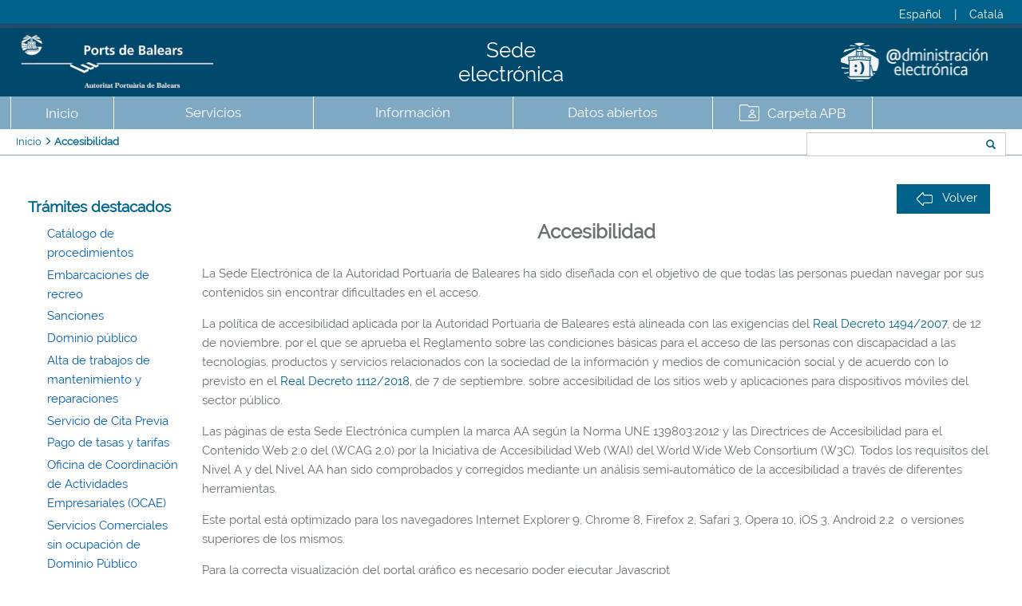

--- FILE ---
content_type: text/html;charset=UTF-8
request_url: https://seu.portsdebalears.gob.es/seuapb/fitxa/1049/accesibilidad;jsessionid=+L6m-RdMcVjo-cbSRaOFRy58.undefined
body_size: 8884
content:









<!DOCTYPE html>
<!-- En caso de definir un lang -->
<html lang="es">

<head>


	
		
	
	


<title>Autoridad Portuaria de Baleares - Accesibilidad</title>

<meta name="viewport" content="width=device-width, initial-scale=1.0" />
<meta name="description" content="" />
<meta name="author" content="limit tecnologies" />
<meta charset="UTF-8">

<link rel="apple-touch-icon" sizes="57x57" href="/seuapb/img/favicons/apple-touch-icon-57x57.png;jsessionid=UdpdAmNoWIefvrtzJ-Zbg5WP.undefined">
<link rel="apple-touch-icon" sizes="60x60" href="/seuapb/img/favicons/apple-touch-icon-60x60.png;jsessionid=UdpdAmNoWIefvrtzJ-Zbg5WP.undefined">
<link rel="apple-touch-icon" sizes="72x72" href="/seuapb/img/favicons/apple-touch-icon-72x72.png;jsessionid=UdpdAmNoWIefvrtzJ-Zbg5WP.undefined">
<link rel="apple-touch-icon" sizes="76x76" href="/seuapb/img/favicons/apple-touch-icon-76x76.png;jsessionid=UdpdAmNoWIefvrtzJ-Zbg5WP.undefined">
<link rel="apple-touch-icon" sizes="114x114" href="/seuapb/img/favicons/apple-touch-icon-114x114.png;jsessionid=UdpdAmNoWIefvrtzJ-Zbg5WP.undefined">
<link rel="apple-touch-icon" sizes="120x120" href="/seuapb/img/favicons/apple-touch-icon-120x120.png;jsessionid=UdpdAmNoWIefvrtzJ-Zbg5WP.undefined">
<link rel="apple-touch-icon" sizes="144x144" href="/seuapb/img/favicons/apple-touch-icon-144x144.png;jsessionid=UdpdAmNoWIefvrtzJ-Zbg5WP.undefined">
<link rel="apple-touch-icon" sizes="152x152" href="/seuapb/img/favicons/apple-touch-icon-152x152.png;jsessionid=UdpdAmNoWIefvrtzJ-Zbg5WP.undefined">
<link rel="apple-touch-icon" sizes="180x180" href="/seuapb/img/favicons/apple-touch-icon-180x180.png;jsessionid=UdpdAmNoWIefvrtzJ-Zbg5WP.undefined">
<link rel="icon" type="image/png" href="/seuapb/img/favicons/favicon-32x32.png;jsessionid=UdpdAmNoWIefvrtzJ-Zbg5WP.undefined" sizes="32x32">
<link rel="icon" type="image/png" href="/seuapb/img/favicons/android-chrome-192x192.png;jsessionid=UdpdAmNoWIefvrtzJ-Zbg5WP.undefined" sizes="192x192" >
<link rel="icon" type="image/png" href="/seuapb/img/favicons/favicon-96x96.png;jsessionid=UdpdAmNoWIefvrtzJ-Zbg5WP.undefined"  sizes="96x96" >
<link rel="icon" type="image/png" href="/seuapb/img/favicons/favicon-16x16.png;jsessionid=UdpdAmNoWIefvrtzJ-Zbg5WP.undefined" sizes="16x16">
<link rel="manifest" href="/seuapb/img/favicons/manifest.json;jsessionid=UdpdAmNoWIefvrtzJ-Zbg5WP.undefined">
<meta name="msapplication-TileColor" content="#da532c">
<meta name="msapplication-TileImage" content="/seuapb/img/favicons/mstile-144x144.png;jsessionid=UdpdAmNoWIefvrtzJ-Zbg5WP.undefined">
<meta name="theme-color" content="#ffffff"> 

<script src="/seuapb/js/jquery-1.10.2.min.js;jsessionid=UdpdAmNoWIefvrtzJ-Zbg5WP.undefined"></script>
<script src="/seuapb/js/jquery.cookie.js;jsessionid=UdpdAmNoWIefvrtzJ-Zbg5WP.undefined"></script>
<script src="/seuapb/assets/bootstrap/js/bootstrap.min.js;jsessionid=UdpdAmNoWIefvrtzJ-Zbg5WP.undefined"></script>
<script src="/seuapb/assets/bootstrap/js/bootstrap-accessibility.min.js;jsessionid=UdpdAmNoWIefvrtzJ-Zbg5WP.undefined"></script>
<script src="/seuapb/assets/bxslider/jquery.bxslider.min.js;jsessionid=UdpdAmNoWIefvrtzJ-Zbg5WP.undefined"></script>
<script src="/seuapb/assets/js/main.js;jsessionid=UdpdAmNoWIefvrtzJ-Zbg5WP.undefined"></script>
<script src="/seuapb/js/sede.js;jsessionid=UdpdAmNoWIefvrtzJ-Zbg5WP.undefined"></script>
<script src="/seuapb/js/jquery.slugify.js;jsessionid=UdpdAmNoWIefvrtzJ-Zbg5WP.undefined"></script>
<script src="/seuapb/js/page-js/sede-seccio.js;jsessionid=UdpdAmNoWIefvrtzJ-Zbg5WP.undefined"></script>
<script src="/seuapb/js/page-js/sede-lateral.js;jsessionid=UdpdAmNoWIefvrtzJ-Zbg5WP.undefined"></script>
<script src="/seuapb/js/page-js/sede-menu.js;jsessionid=UdpdAmNoWIefvrtzJ-Zbg5WP.undefined"></script>
<script src="/seuapb/js/basic.js;jsessionid=UdpdAmNoWIefvrtzJ-Zbg5WP.undefined"></script>
<script src="/seuapb/js/sede-dir3.js;jsessionid=UdpdAmNoWIefvrtzJ-Zbg5WP.undefined"></script>
<script src="/seuapb/assets/js/tramite-eni.js;jsessionid=UdpdAmNoWIefvrtzJ-Zbg5WP.undefined"></script>
<script src="/seuapb/assets/js/jquery.inputmask.min.js;jsessionid=UdpdAmNoWIefvrtzJ-Zbg5WP.undefined"></script>

<link rel="stylesheet" type="text/css" href="/seuapb/assets/css/baskerville.google.font.css;jsessionid=UdpdAmNoWIefvrtzJ-Zbg5WP.undefined" />
<link rel="stylesheet" type="text/css" href="/seuapb/assets/bootstrap/css/bootstrap.css;jsessionid=UdpdAmNoWIefvrtzJ-Zbg5WP.undefined" />
<link rel="stylesheet" type="text/css" href="/seuapb/assets/fontawesome/font-awesome.min.css;jsessionid=UdpdAmNoWIefvrtzJ-Zbg5WP.undefined" />
<link rel="stylesheet" type="text/css" href="/seuapb/assets/bootstrap/css/bootstrap-accessibility.css;jsessionid=UdpdAmNoWIefvrtzJ-Zbg5WP.undefined" />
<link rel="stylesheet" type="text/css" href="/seuapb/assets/bxslider/jquery.bxslider.css;jsessionid=UdpdAmNoWIefvrtzJ-Zbg5WP.undefined" />
<!-- <link rel="stylesheet" type="text/css" href="/seuapb/assets/css/styles.css;jsessionid=UdpdAmNoWIefvrtzJ-Zbg5WP.undefined?version=2" />-->
<link rel="stylesheet" type="text/css" href="/seuapb/assets/css/stylesv2.css;jsessionid=UdpdAmNoWIefvrtzJ-Zbg5WP.undefined" />
<link rel="stylesheet" type="text/css" href="/seuapb/assets/css/principal.css;jsessionid=UdpdAmNoWIefvrtzJ-Zbg5WP.undefined" />
<link rel="stylesheet" type="text/css" href="/seuapb/assets/css/checkbox.css;jsessionid=UdpdAmNoWIefvrtzJ-Zbg5WP.undefined" />
<link rel="stylesheet" type="text/css" href="/seuapb/assets/css/tramite-eni.css;jsessionid=UdpdAmNoWIefvrtzJ-Zbg5WP.undefined" />


<script src="https://www.googletagmanager.com/gtag/js?id=G-7QL40D5P6Q"></script>
<script type="text/javascript">
	var strings = new Array();
	strings['form.obligatorio'] = "Debe introducir un valor para el campo \"texto\" del formulario.";
	
	strings['message1'] = "Se ha encontrado el expediente al que hace referencia el código ENI proporcionado";
	strings['message2'] = "Si no dispone de un código ENI válido, puede iniciar el trámite en el siguiente enlace:";
	strings['message1_subsanacion'] = "Para contestar al requerimiento de subsanación del expediente arriba indicado del procedimiento de";
	strings['message2_subsanacion'] = "de la unidad de";
	strings['message3_subsanacion'] = ", de acuerdo con lo previsto en el artículo 68.1 de la Ley 39\/2015, de 1 de octubre, del Procedimiento Administrativo Común de las Administraciones Públicas, debe utilizar el siguiente trámite:";
	strings['message4_subsanacion'] = "Si no dispone de un código ENI válido, para contestar al requerimiento de subsanación, de acuerdo con lo previsto en el artículo 68.1 de la Ley 39\/2015, de 1 de octubre, del Procedimiento Administrativo Común de las Administraciones Públicas, debe utilizar el siguiente trámite:";
	strings['message1_alegacion'] = "Para presentar alegaciones a un escrito en referencia al expediente arriba indicado del procedimiento de";
	strings['message2_alegacion'] = "de la unidad de";
	strings['message3_alegacion'] = ", en base al artículo 76 de la Ley 39\/2015, de 1 de octubre, del procedimiento administrativo común de las administraciones públicas, debe utilizar el siguiente trámite:";
	strings['message4_alegacion'] = "Si no dispone de un código ENI válido, para presentar alegaciones a un escrito, en base al artículo 76 de la Ley 39\/2015, de 1 de octubre, del procedimiento administrativo común de las administraciones públicas, debe utilizar el siguiente trámite:";
	strings['message4'] = "Iniciar trámite";
	strings['message5'] = "Volver a introducir código";
	strings['message6'] = "No se ha encontrado el expediente con código ENI:";
	strings['message7'] = "A continuación puede iniciar el trámite sin el código ENI del expediente:";
	strings['message8'] = "Puede iniciar el trámite en el siguiente enlace:";
	
</script>
</head>

<body>
	<input class="gaId hidden" value="G-7QL40D5P6Q"/>
	<div style="display:none;">		
		<a   id="urlLink1" href="/seuapb/save/tab/1;jsessionid=UdpdAmNoWIefvrtzJ-Zbg5WP.undefined"><span class="hidden">urlLink1</span></a>
		<a   id="urlLink2" href="/seuapb/read/tab/;jsessionid=UdpdAmNoWIefvrtzJ-Zbg5WP.undefined"><span class="hidden">urlLink2</span></a>
		<a   id="urlLink3" href="/seuapb/procediment/texto;jsessionid=UdpdAmNoWIefvrtzJ-Zbg5WP.undefined"><span class="hidden">urlLink3</span></a>
		<a   id="urlLink4" href="/seuapb/datetime;jsessionid=UdpdAmNoWIefvrtzJ-Zbg5WP.undefined"><span class="hidden">urlLink4</span></a>
		<a   id="urlLink5" href="/seuapb/procediment/numresultados/-1;jsessionid=UdpdAmNoWIefvrtzJ-Zbg5WP.undefined"><span class="hidden">urlLink5</span></a>
		<a   id="urlLink6" href="/seuapb/procediment/resultados/-1;jsessionid=UdpdAmNoWIefvrtzJ-Zbg5WP.undefined"><span class="hidden">urlLink6</span></a>
		<a   id="urlLink7" href="/seuapb/procediment/avanzado/resultados;jsessionid=UdpdAmNoWIefvrtzJ-Zbg5WP.undefined"><span class="hidden">urlLink7</span></a>
		<a   id="urlLink8" href="/seuapb/procediment/init;jsessionid=UdpdAmNoWIefvrtzJ-Zbg5WP.undefined"><span class="hidden">urlLink8</span></a>
		<a   id="urlLink9" href="http://seuelecng.portsdebalears.com:8080/seuapb/fitxa/1049/;jsessionid=UdpdAmNoWIefvrtzJ-Zbg5WP.undefined"><span class="hidden">urlLink9</span></a>
		<img id="urlImg1"   src="/seuapb/img/ajax-loader.gif;jsessionid=UdpdAmNoWIefvrtzJ-Zbg5WP.undefined" alt="Imatge Carregant">
	</div>

	<header>
		


<section class="container-fluid mobile">
	<section class="row">
		<section class="container-fluid clearfix" id="menu-superior">
			<section class="row" id="sub-menu-superior">
				<section class="col-xs-12 col-sm-4 col-2" id="logo-ministerio">
					<h1 class="tophead" >
						<a href='/seuapb/index;jsessionid=UdpdAmNoWIefvrtzJ-Zbg5WP.undefined'>Sede electrónica</a>
					</h1>
					<!--
					<div class="ministerio-wrapper">
						<img class="banner-top" longdesc="http://www.fomento.gob.es" src="/seuapb/assets/images/gob-espanya-transporte.png;jsessionid=UdpdAmNoWIefvrtzJ-Zbg5WP.undefined" alt="Gobierno de España, Ministerio de Transportes, Movilidad y Agenda Urbana" />
					</div>
					-->
				</section>
				<!--
				<section class="col-xs-12 col-sm-4 col-3" id="slide">
					<ul class="slider">
						<li><img src="/seuapb/assets/images/ports_illes_balears_pal.jpg;jsessionid=UdpdAmNoWIefvrtzJ-Zbg5WP.undefined" alt="slide1" class="img-responsive" longdesc="/seuapb/assets/descripcions.txt;jsessionid=UdpdAmNoWIefvrtzJ-Zbg5WP.undefined"/></li>
						<li><img src="/seuapb/assets/images/ports_illes_balears_alc.jpg;jsessionid=UdpdAmNoWIefvrtzJ-Zbg5WP.undefined" alt="slide2" class="img-responsive" longdesc="/seuapb/assets/descripcions.txt;jsessionid=UdpdAmNoWIefvrtzJ-Zbg5WP.undefined"/></li>
						<li><img src="/seuapb/assets/images/ports_illes_balears_mao.jpg;jsessionid=UdpdAmNoWIefvrtzJ-Zbg5WP.undefined" alt="slide3" class="img-responsive" longdesc="/seuapb/assets/descripcions.txt;jsessionid=UdpdAmNoWIefvrtzJ-Zbg5WP.undefined"/></li>
						<li><img src="/seuapb/assets/images/ports_illes_balears_eiv.jpg;jsessionid=UdpdAmNoWIefvrtzJ-Zbg5WP.undefined" alt="slide4" class="img-responsive" longdesc="/seuapb/assets/descripcions.txt;jsessionid=UdpdAmNoWIefvrtzJ-Zbg5WP.undefined"/></li>
						<li><img src="/seuapb/assets/images/ports_illes_balears_sav.jpg;jsessionid=UdpdAmNoWIefvrtzJ-Zbg5WP.undefined" alt="slide5" class="img-responsive" longdesc="/seuapb/assets/descripcions.txt;jsessionid=UdpdAmNoWIefvrtzJ-Zbg5WP.undefined"/></li>
					</ul>
				</section>
				-->
				<section class="col-xs-12 col-sm-4 pull-right col-1" id="lang">
					<div class="top-nav">
						<a id="cambioIdiomaEs" title="Español" hreflang="es" lang="es" class="cpointer">Español</a>
						&nbsp;|&nbsp;
						<a id="cambioIdiomaCa" title="Català" hreflang="ca" lang="ca" class="cpointer">Català</a>
					</div>
					<img src="/seuapb/assets/images/top-bg.png;jsessionid=UdpdAmNoWIefvrtzJ-Zbg5WP.undefined"  alt="top.bng" class="snipp-r" longdesc="/seuapb/assets/descripcions.txt;jsessionid=UdpdAmNoWIefvrtzJ-Zbg5WP.undefined">
				</section>
				<section class="col-xs-12 col-sm-4 col-4" id="logo-ports">
					<img id="ports-balears" longdesc="http://www.portsdebalears.com/" class="banner-ports" src="/seuapb/assets/images/portsdebalearsNegH_600x200.jpg;jsessionid=UdpdAmNoWIefvrtzJ-Zbg5WP.undefined" alt="Ports de Balears" />
				</section>
			</section>
		</section>
		<div id="breadcrumb" class="slogan">
			
				
				<a href='/seuapb/index;jsessionid=UdpdAmNoWIefvrtzJ-Zbg5WP.undefined'>Inicio</a>
			
				
					 / 
				
				<a href='/seuapb/fitxa/1049/accesibilidad;jsessionid=UdpdAmNoWIefvrtzJ-Zbg5WP.undefined'>Accesibilidad</a>
			
		</div>
		<div role="tabpanel">
			<ul id="UL1" class="nav nav-tabs" role="tablist">
				<li class="tabTitle" role="presentation" style="margin-left:0px;">
					<a href='/seuapb/index;jsessionid=UdpdAmNoWIefvrtzJ-Zbg5WP.undefined'>Inicio</a>
				</li>
				
					<li class="tabTitle" role="presentation" style="margin-left:0px;">
						<input class="hidden" value="0"/>
						<a href="#tabs-403" style="margin-left:0px;" id="403"	aria-controls="tabs-403" role="tab" data-toggle="tab">
								Servicios
						</a>
					</li>
				
					<li class="tabTitle" role="presentation" style="margin-left:0px;">
						<input class="hidden" value="1"/>
						<a href="#tabs-404" style="margin-left:0px;" id="404"	aria-controls="tabs-404" role="tab" data-toggle="tab">
								Información
						</a>
					</li>
				
					<li class="tabTitle" role="presentation" style="margin-left:0px;">
						<input class="hidden" value="2"/>
						<a href="#tabs-8355" style="margin-left:0px;" id="8355"	aria-controls="tabs-8355" role="tab" data-toggle="tab">
								Datos abiertos
						</a>
					</li>
				
				<li class="tabTitle" role="presentation" style="margin-left:0px;">
					<a href="https://seu.portsdebalears.gob.es/carpetafront/#/">
						<img src="/seuapb/assets/images/icon_zona_personal.svg;jsessionid=UdpdAmNoWIefvrtzJ-Zbg5WP.undefined" alt=""/>
						<label>Carpeta APB</label>
					</a>
				</li>
			</ul>

			<div class="tab-content">
				
					<div class="tab-pane clearfix tabContent" style="text-align: center;" id="tabs-403">
						<nav>
							
								<a href="/seuapb/fitxa/541/catalogo-de-procedimientos;jsessionid=UdpdAmNoWIefvrtzJ-Zbg5WP.undefined" style="line-height: 1.8em;">Catálogo de procedimientos</a>
							
								<a href="/seuapb/fitxa/1244/tablon-de-anuncios;jsessionid=UdpdAmNoWIefvrtzJ-Zbg5WP.undefined" style="line-height: 1.8em;">Tablón de anuncios</a>
							
								<a href="/seuapb/fitxa/1175/perfil-del-contratante;jsessionid=UdpdAmNoWIefvrtzJ-Zbg5WP.undefined" style="line-height: 1.8em;">Perfil del contratante</a>
							
								<a href="/seuapb/fitxa/21679/alta-de-trabajos-de-mantenimie;jsessionid=UdpdAmNoWIefvrtzJ-Zbg5WP.undefined" style="line-height: 1.8em;">Alta de trabajos de mantenimiento y reparaciones</a>
							
								<a href="/seuapb/fitxa/20676/servicio-de-cita-previa;jsessionid=UdpdAmNoWIefvrtzJ-Zbg5WP.undefined" style="line-height: 1.8em;">Servicio de Cita Previa</a>
							
								<a href="/seuapb/fitxa/1191/quejas-sugerencias-y-solicitu;jsessionid=UdpdAmNoWIefvrtzJ-Zbg5WP.undefined" style="line-height: 1.8em;">Quejas, sugerencias y solicitudes de información</a>
							
								<a href="/seuapb/fitxa/11621/servicio-de-consulta-de-csv;jsessionid=UdpdAmNoWIefvrtzJ-Zbg5WP.undefined" style="line-height: 1.8em;">Servicio de consulta de CSV</a>
							
								<a href="/seuapb/fitxa/2692/tasas-y-tarifas-portuarias;jsessionid=UdpdAmNoWIefvrtzJ-Zbg5WP.undefined" style="line-height: 1.8em;">Tasas y tarifas portuarias</a>
							
								<a href="/seuapb/fitxa/12245/tarifas-y-reglamentos-de-conce;jsessionid=UdpdAmNoWIefvrtzJ-Zbg5WP.undefined" style="line-height: 1.8em;">Tarifas y reglamentos de concesiones</a>
							
								<a href="/seuapb/fitxa/6666/factura-electronica;jsessionid=UdpdAmNoWIefvrtzJ-Zbg5WP.undefined" style="line-height: 1.8em;">Factura electrónica</a>
							
								<a href="/seuapb/fitxa/1183/catalogo-de-servicios-electron;jsessionid=UdpdAmNoWIefvrtzJ-Zbg5WP.undefined" style="line-height: 1.8em;">Catálogo de servicios electrónicos</a>
							
								<a href="/seuapb/fitxa/1118/registro-de-empresas;jsessionid=UdpdAmNoWIefvrtzJ-Zbg5WP.undefined" style="line-height: 1.8em;">Registro de empresas</a>
							
								<a href="/seuapb/fitxa/3201/carpeta-ciudadana-apb;jsessionid=UdpdAmNoWIefvrtzJ-Zbg5WP.undefined" style="line-height: 1.8em;">Carpeta Ciudadana APB</a>
							
						</nav>
						<input class="hidden" value="0"/>
						<form action='/seuapb/find;jsessionid=UdpdAmNoWIefvrtzJ-Zbg5WP.undefined' method="GET" id="buscarSedeForm_0" class="form_busq">
							<label for="text_0" class="text-center color-white">Buscar</label>
							<div class="input-group search">
								<input type="text" name="texto" value="" class="form-control" id="text_0"/>
								<span class="input-group-btn">
									<button class="btn btn-default" id="buscarButton_0" type="submit">
										<span class="glyphicon glyphicon-search"></span>
									</button>
								</span>
							</div>
							
						</form>
					</div>
				
					<div class="tab-pane clearfix tabContent" style="text-align: center;" id="tabs-404">
						<nav>
							
								<a href="/seuapb/fitxa/1812/consejo-de-administracion;jsessionid=UdpdAmNoWIefvrtzJ-Zbg5WP.undefined" style="line-height: 1.8em;">Consejo de Administración</a>
							
								<a href="/seuapb/fitxa/1460/organigrama;jsessionid=UdpdAmNoWIefvrtzJ-Zbg5WP.undefined" style="line-height: 1.8em;">Organigrama</a>
							
								<a href="/seuapb/fitxa/22105/codigos-dir3;jsessionid=UdpdAmNoWIefvrtzJ-Zbg5WP.undefined" style="line-height: 1.8em;">Códigos DIR3</a>
							
								<a href="/seuapb/fitxa/554/titular-y-responsable;jsessionid=UdpdAmNoWIefvrtzJ-Zbg5WP.undefined" style="line-height: 1.8em;">Titular y responsable</a>
							
								<a href="/seuapb/fitxa/1238/uso-de-la-sede-electronica;jsessionid=UdpdAmNoWIefvrtzJ-Zbg5WP.undefined" style="line-height: 1.8em;">Uso de la sede electrónica</a>
							
								<a href="/seuapb/fitxa/1232/validacion-de-certificados;jsessionid=UdpdAmNoWIefvrtzJ-Zbg5WP.undefined" style="line-height: 1.8em;">Validación de certificados</a>
							
								<a href="/seuapb/fitxa/1227/sistemas-de-firma-electronica;jsessionid=UdpdAmNoWIefvrtzJ-Zbg5WP.undefined" style="line-height: 1.8em;">Sistemas de firma electrónica</a>
							
								<a href="/seuapb/fitxa/1203/normativa-de-la-sede-electroni;jsessionid=UdpdAmNoWIefvrtzJ-Zbg5WP.undefined" style="line-height: 1.8em;">Normativa de la Sede Electrónica</a>
							
								<a href="/seuapb/fitxa/1221/formatos-admitidos;jsessionid=UdpdAmNoWIefvrtzJ-Zbg5WP.undefined" style="line-height: 1.8em;">Formatos admitidos</a>
							
								<a href="/seuapb/fitxa/1216/canales-de-acceso;jsessionid=UdpdAmNoWIefvrtzJ-Zbg5WP.undefined" style="line-height: 1.8em;">Canales de acceso</a>
							
								<a href="/seuapb/fitxa/1207/dias-inhabiles;jsessionid=UdpdAmNoWIefvrtzJ-Zbg5WP.undefined" style="line-height: 1.8em;">Días inhábiles</a>
							
								<a href="/seuapb/fitxa/1130/fecha-y-hora-oficial;jsessionid=UdpdAmNoWIefvrtzJ-Zbg5WP.undefined" style="line-height: 1.8em;">Fecha y hora oficial</a>
							
								<a href="/seuapb/fitxa/32876/fondos-next-generation;jsessionid=UdpdAmNoWIefvrtzJ-Zbg5WP.undefined" style="line-height: 1.8em;">Fondos Next Generation</a>
							
								<a href="/seuapb/fitxa/50925/fondos-feder;jsessionid=UdpdAmNoWIefvrtzJ-Zbg5WP.undefined" style="line-height: 1.8em;">Fondos FEDER</a>
							
								<a href="/seuapb/fitxa/37380/politica-de-seguridad-de-la-in;jsessionid=UdpdAmNoWIefvrtzJ-Zbg5WP.undefined" style="line-height: 1.8em;">Política de Seguridad de la Información</a>
							
						</nav>
						<input class="hidden" value="1"/>
						<form action='/seuapb/find;jsessionid=UdpdAmNoWIefvrtzJ-Zbg5WP.undefined' method="GET" id="buscarSedeForm_1" class="form_busq">
							<label for="text_1" class="text-center color-white">Buscar</label>
							<div class="input-group search">
								<input type="text" name="texto" value="" class="form-control" id="text_1"/>
								<span class="input-group-btn">
									<button class="btn btn-default" id="buscarButton_1" type="submit">
										<span class="glyphicon glyphicon-search"></span>
									</button>
								</span>
							</div>
							
						</form>
					</div>
				
					<div class="tab-pane clearfix tabContent" style="text-align: center;" id="tabs-8355">
						<nav>
							
								<a href="/seuapb/fitxa/8356/datos-abiertos;jsessionid=UdpdAmNoWIefvrtzJ-Zbg5WP.undefined" style="line-height: 1.8em;">Datos abiertos</a>
							
								<a href="/seuapb/fitxa/7796/condiciones-datos-abiertos;jsessionid=UdpdAmNoWIefvrtzJ-Zbg5WP.undefined" style="line-height: 1.8em;">Condiciones datos abiertos</a>
							
								<a href="/seuapb/fitxa/8373/catalogo-de-datos-abiertos;jsessionid=UdpdAmNoWIefvrtzJ-Zbg5WP.undefined" style="line-height: 1.8em;">Catálogo de datos abiertos</a>
							
								<a href="/seuapb/fitxa/8378/solicitudes-de-datos;jsessionid=UdpdAmNoWIefvrtzJ-Zbg5WP.undefined" style="line-height: 1.8em;">Solicitudes de datos</a>
							
						</nav>
						<input class="hidden" value="2"/>
						<form action='/seuapb/find;jsessionid=UdpdAmNoWIefvrtzJ-Zbg5WP.undefined' method="GET" id="buscarSedeForm_2" class="form_busq">
							<label for="text_2" class="text-center color-white">Buscar</label>
							<div class="input-group search">
								<input type="text" name="texto" value="" class="form-control" id="text_2"/>
								<span class="input-group-btn">
									<button class="btn btn-default" id="buscarButton_2" type="submit">
										<span class="glyphicon glyphicon-search"></span>
									</button>
								</span>
							</div>
							
						</form>
					</div>
				
					<div class="eadmi">
						<img id="eadmi" longdesc="http://www.portsdebalears.com/" class="col-sm-3" src="/seuapb/assets/images/LogoeAdmin.png;jsessionid=UdpdAmNoWIefvrtzJ-Zbg5WP.undefined" alt="Administració electrónica" />
					</div>
			</div>
		</div>
	</section>
</section>

<section class="container-fluid desktop">
	<section class="row">
		<section class="pull-left col-1" style="color:rgba(0,0,0,0);">
			1.0&nbsp;(2026.01.21 14:19h)
		</section>
		<section class="col-xs-12 col-sm-4 pull-right col-1" id="lang">
			<div class="top-nav">
				<a id="cambioIdiomaEs2" title="Español" hreflang="es" lang="es" class="cpointer">Español</a>
				&nbsp;|&nbsp;
				<a id="cambioIdiomaCa2" title="Català" hreflang="ca" lang="ca" class="cpointer">Català</a>
			</div>
		</section>
	</section>
	<section class="row">
		<section class="container-fluid clearfix" id="menu-superior">
			<section class="row" id="sub-menu-superior col-sm-12">
				<!-- 
				<section class="tophead-section col-sm-3">
					<img class="banner-top" longdesc="http://www.fomento.gob.es" src="/seuapb/assets/images/gob-espanya-transporte.png;jsessionid=UdpdAmNoWIefvrtzJ-Zbg5WP.undefined" alt="Gobierno de España, Ministerio de Transportes, Movilidad y Agenda Urbana" />
				</section>
				-->
				<section class="col-sm-4">
					<img id="ports-balears" longdesc="http://www.portsdebalears.com/" class="banner-ports col-sm-3" src="/seuapb/assets/images/portsdebalearsNegH_600x200.jpg;jsessionid=UdpdAmNoWIefvrtzJ-Zbg5WP.undefined" alt="Ports de Balears" />
				</section>
				<section class="col-sm-4" style="justify-content: center;">
					<h2 class="tophead col-sm-3" >
						<a href='/seuapb/index;jsessionid=UdpdAmNoWIefvrtzJ-Zbg5WP.undefined'>Sede electrónica</a>
					</h2>
				</section>
				<section class="col-sm-3 zona-personal">
					<img id="eadmi" longdesc="http://www.portsdebalears.com/" class="col-sm-3" 
					src="/seuapb/assets/images/LogoeAdmin.png;jsessionid=UdpdAmNoWIefvrtzJ-Zbg5WP.undefined" alt="Administració electrónica" />
				</section>
			</section>
		</section>
		<div role="tabpanel">
			<div class="UL1-container">
				<ul class="UL1" class="nav nav-tabs" role="tablist">
					<li class="tabTitle" role="presentation" style="margin-left:0px;">
						<a href='/seuapb/index;jsessionid=UdpdAmNoWIefvrtzJ-Zbg5WP.undefined'>Inicio</a>
					</li>
					
						<li class="tabTitle" role="presentation" style="margin-left:0px;">
							<input class="hidden" value="0"/>
							<a class="btn-seccio" style="margin-left:0px;" id="403">
									Servicios
							</a>
							<ul class="UL2">
								
									<li class="tabTitle2">
										
											
											
												<a class="btn_ficha" href="/seuapb/fitxa/541/catalogo-de-procedimientos;jsessionid=UdpdAmNoWIefvrtzJ-Zbg5WP.undefined" style="line-height: 1.8em;">Catálogo de procedimientos</a>
											
										
									</li>
								
									<li class="tabTitle2">
										
											
											
												<a class="btn_ficha" href="/seuapb/fitxa/1244/tablon-de-anuncios;jsessionid=UdpdAmNoWIefvrtzJ-Zbg5WP.undefined" style="line-height: 1.8em;">Tablón de anuncios</a>
											
										
									</li>
								
									<li class="tabTitle2">
										
											
											
												<a class="btn_ficha" href="/seuapb/fitxa/1175/perfil-del-contratante;jsessionid=UdpdAmNoWIefvrtzJ-Zbg5WP.undefined" style="line-height: 1.8em;">Perfil del contratante</a>
											
										
									</li>
								
									<li class="tabTitle2">
										
											
											
												<a class="btn_ficha" href="/seuapb/fitxa/21679/alta-de-trabajos-de-mantenimie;jsessionid=UdpdAmNoWIefvrtzJ-Zbg5WP.undefined" style="line-height: 1.8em;">Alta de trabajos de mantenimiento y reparaciones</a>
											
										
									</li>
								
									<li class="tabTitle2">
										
											
											
												<a class="btn_ficha" href="/seuapb/fitxa/20676/servicio-de-cita-previa;jsessionid=UdpdAmNoWIefvrtzJ-Zbg5WP.undefined" style="line-height: 1.8em;">Servicio de Cita Previa</a>
											
										
									</li>
								
									<li class="tabTitle2">
										
											
											
												<a class="btn_ficha" href="/seuapb/fitxa/1191/quejas-sugerencias-y-solicitu;jsessionid=UdpdAmNoWIefvrtzJ-Zbg5WP.undefined" style="line-height: 1.8em;">Quejas, sugerencias y solicitudes de información</a>
											
										
									</li>
								
									<li class="tabTitle2">
										
											
											
												<a class="btn_ficha" href="/seuapb/fitxa/11621/servicio-de-consulta-de-csv;jsessionid=UdpdAmNoWIefvrtzJ-Zbg5WP.undefined" style="line-height: 1.8em;">Servicio de consulta de CSV</a>
											
										
									</li>
								
									<li class="tabTitle2">
										
											
											
												<a class="btn_ficha" href="/seuapb/fitxa/2692/tasas-y-tarifas-portuarias;jsessionid=UdpdAmNoWIefvrtzJ-Zbg5WP.undefined" style="line-height: 1.8em;">Tasas y tarifas portuarias</a>
											
										
									</li>
								
									<li class="tabTitle2">
										
											
											
												<a class="btn_ficha" href="/seuapb/fitxa/12245/tarifas-y-reglamentos-de-conce;jsessionid=UdpdAmNoWIefvrtzJ-Zbg5WP.undefined" style="line-height: 1.8em;">Tarifas y reglamentos de concesiones</a>
											
										
									</li>
								
									<li class="tabTitle2">
										
											
											
												<a class="btn_ficha" href="/seuapb/fitxa/6666/factura-electronica;jsessionid=UdpdAmNoWIefvrtzJ-Zbg5WP.undefined" style="line-height: 1.8em;">Factura electrónica</a>
											
										
									</li>
								
									<li class="tabTitle2">
										
											
											
												<a class="btn_ficha" href="/seuapb/fitxa/1183/catalogo-de-servicios-electron;jsessionid=UdpdAmNoWIefvrtzJ-Zbg5WP.undefined" style="line-height: 1.8em;">Catálogo de servicios electrónicos</a>
											
										
									</li>
								
									<li class="tabTitle2">
										
											
											
												<a class="btn_ficha" href="/seuapb/fitxa/1118/registro-de-empresas;jsessionid=UdpdAmNoWIefvrtzJ-Zbg5WP.undefined" style="line-height: 1.8em;">Registro de empresas</a>
											
										
									</li>
								
									<li class="tabTitle2">
										
											
											
												<a class="btn_ficha" href="/seuapb/fitxa/3201/carpeta-ciudadana-apb;jsessionid=UdpdAmNoWIefvrtzJ-Zbg5WP.undefined" style="line-height: 1.8em;">Carpeta Ciudadana APB</a>
											
										
									</li>
								
							</ul>
						</li>
					
						<li class="tabTitle" role="presentation" style="margin-left:0px;">
							<input class="hidden" value="1"/>
							<a class="btn-seccio" style="margin-left:0px;" id="404">
									Información
							</a>
							<ul class="UL2">
								
									<li class="tabTitle2">
										
											
											
												<a class="btn_ficha" href="/seuapb/fitxa/1812/consejo-de-administracion;jsessionid=UdpdAmNoWIefvrtzJ-Zbg5WP.undefined" style="line-height: 1.8em;">Consejo de Administración</a>
											
										
									</li>
								
									<li class="tabTitle2">
										
											
												<a class="btn_ficha" href="https://transparencia.portsdebalears.com/t/p/694-organigrama" style="line-height: 1.8em;" target="_blank">Organigrama</a>
											
											
										
									</li>
								
									<li class="tabTitle2">
										
											
											
												<a class="btn_ficha" href="/seuapb/fitxa/22105/codigos-dir3;jsessionid=UdpdAmNoWIefvrtzJ-Zbg5WP.undefined" style="line-height: 1.8em;">Códigos DIR3</a>
											
										
									</li>
								
									<li class="tabTitle2">
										
											
											
												<a class="btn_ficha" href="/seuapb/fitxa/554/titular-y-responsable;jsessionid=UdpdAmNoWIefvrtzJ-Zbg5WP.undefined" style="line-height: 1.8em;">Titular y responsable</a>
											
										
									</li>
								
									<li class="tabTitle2">
										
											
											
												<a class="btn_ficha" href="/seuapb/fitxa/1238/uso-de-la-sede-electronica;jsessionid=UdpdAmNoWIefvrtzJ-Zbg5WP.undefined" style="line-height: 1.8em;">Uso de la sede electrónica</a>
											
										
									</li>
								
									<li class="tabTitle2">
										
											
											
												<a class="btn_ficha" href="/seuapb/fitxa/1232/validacion-de-certificados;jsessionid=UdpdAmNoWIefvrtzJ-Zbg5WP.undefined" style="line-height: 1.8em;">Validación de certificados</a>
											
										
									</li>
								
									<li class="tabTitle2">
										
											
											
												<a class="btn_ficha" href="/seuapb/fitxa/1227/sistemas-de-firma-electronica;jsessionid=UdpdAmNoWIefvrtzJ-Zbg5WP.undefined" style="line-height: 1.8em;">Sistemas de firma electrónica</a>
											
										
									</li>
								
									<li class="tabTitle2">
										
											
											
												<a class="btn_ficha" href="/seuapb/fitxa/1203/normativa-de-la-sede-electroni;jsessionid=UdpdAmNoWIefvrtzJ-Zbg5WP.undefined" style="line-height: 1.8em;">Normativa de la Sede Electrónica</a>
											
										
									</li>
								
									<li class="tabTitle2">
										
											
											
												<a class="btn_ficha" href="/seuapb/fitxa/1221/formatos-admitidos;jsessionid=UdpdAmNoWIefvrtzJ-Zbg5WP.undefined" style="line-height: 1.8em;">Formatos admitidos</a>
											
										
									</li>
								
									<li class="tabTitle2">
										
											
											
												<a class="btn_ficha" href="/seuapb/fitxa/1216/canales-de-acceso;jsessionid=UdpdAmNoWIefvrtzJ-Zbg5WP.undefined" style="line-height: 1.8em;">Canales de acceso</a>
											
										
									</li>
								
									<li class="tabTitle2">
										
											
											
												<a class="btn_ficha" href="/seuapb/fitxa/1207/dias-inhabiles;jsessionid=UdpdAmNoWIefvrtzJ-Zbg5WP.undefined" style="line-height: 1.8em;">Días inhábiles</a>
											
										
									</li>
								
									<li class="tabTitle2">
										
											
											
												<a class="btn_ficha" href="/seuapb/fitxa/1130/fecha-y-hora-oficial;jsessionid=UdpdAmNoWIefvrtzJ-Zbg5WP.undefined" style="line-height: 1.8em;">Fecha y hora oficial</a>
											
										
									</li>
								
									<li class="tabTitle2">
										
											
											
												<a class="btn_ficha" href="/seuapb/fitxa/32876/fondos-next-generation;jsessionid=UdpdAmNoWIefvrtzJ-Zbg5WP.undefined" style="line-height: 1.8em;">Fondos Next Generation</a>
											
										
									</li>
								
									<li class="tabTitle2">
										
											
											
												<a class="btn_ficha" href="/seuapb/fitxa/50925/fondos-feder;jsessionid=UdpdAmNoWIefvrtzJ-Zbg5WP.undefined" style="line-height: 1.8em;">Fondos FEDER</a>
											
										
									</li>
								
									<li class="tabTitle2">
										
											
											
												<a class="btn_ficha" href="/seuapb/fitxa/37380/politica-de-seguridad-de-la-in;jsessionid=UdpdAmNoWIefvrtzJ-Zbg5WP.undefined" style="line-height: 1.8em;">Política de Seguridad de la Información</a>
											
										
									</li>
								
							</ul>
						</li>
					
						<li class="tabTitle" role="presentation" style="margin-left:0px;">
							<input class="hidden" value="2"/>
							<a class="btn-seccio" style="margin-left:0px;" id="8355">
									Datos abiertos
							</a>
							<ul class="UL2">
								
									<li class="tabTitle2">
										
											
											
												<a class="btn_ficha" href="/seuapb/fitxa/8356/datos-abiertos;jsessionid=UdpdAmNoWIefvrtzJ-Zbg5WP.undefined" style="line-height: 1.8em;">Datos abiertos</a>
											
										
									</li>
								
									<li class="tabTitle2">
										
											
											
												<a class="btn_ficha" href="/seuapb/fitxa/7796/condiciones-datos-abiertos;jsessionid=UdpdAmNoWIefvrtzJ-Zbg5WP.undefined" style="line-height: 1.8em;">Condiciones datos abiertos</a>
											
										
									</li>
								
									<li class="tabTitle2">
										
											
											
												<a class="btn_ficha" href="/seuapb/fitxa/8373/catalogo-de-datos-abiertos;jsessionid=UdpdAmNoWIefvrtzJ-Zbg5WP.undefined" style="line-height: 1.8em;">Catálogo de datos abiertos</a>
											
										
									</li>
								
									<li class="tabTitle2">
										
											
											
												<a class="btn_ficha" href="/seuapb/fitxa/8378/solicitudes-de-datos;jsessionid=UdpdAmNoWIefvrtzJ-Zbg5WP.undefined" style="line-height: 1.8em;">Solicitudes de datos</a>
											
										
									</li>
								
							</ul>
						</li>
					
					<li class="tabTitle" role="presentation" style="margin-left:0px;">
						<a href="https://seu.portsdebalears.gob.es/carpetafront/#/" style="line-height: 1.8em;">
							<img src="/seuapb/assets/images/icon_zona_personal.svg;jsessionid=UdpdAmNoWIefvrtzJ-Zbg5WP.undefined" alt=""/>
							<label>Carpeta APB</label>
						</a>
					</li>
				</ul>
				<form action='/seuapb/find;jsessionid=UdpdAmNoWIefvrtzJ-Zbg5WP.undefined' method="GET" id="buscarSedeForm_01" class="form_busq">
					<div class="inline mr-15 bold color-white">
						<label for="text_01" class="mt-9">Buscar</label>
					</div>
					<div class="input-group pull-right search mt-4 mr-20 w250">
						
						<input type="text" name="texto" value="" class="form-control input-cercar" id="text_01"/>
						<span class="input-group-btn">
							<button class="btn btn-default btn-cercar" id="buscarButton_01" type="submit">
								<span class="glyphicon glyphicon-search"></span>
							</button>
						</span>
					</div>
					
				</form>
			</div>
			
		</div>
		<div id="breadcrumb" class="slogan">
			
				
				<a href='/seuapb/index;jsessionid=UdpdAmNoWIefvrtzJ-Zbg5WP.undefined'>Inicio</a>
			
				
					<span class="glyphicon glyphicon-menu-right"></span>
				
				<a href='/seuapb/fitxa/1049/accesibilidad;jsessionid=UdpdAmNoWIefvrtzJ-Zbg5WP.undefined'>Accesibilidad</a>
			
		</div>

	</section>
</section>
	</header>
	
	<section class="container-fluid clearfix" style="padding: 0;">
		
		<main > 





<div class="col-xs-12 col-sm-12 col-md-3 col-lg-2">
	<div class="seuapb_side">
		<h2>Trámites destacados</h2>
		
			<div class="seuapb_side_link">
				
					
						
					
					
				
				
					
						
					
					
				
				
				<a href='/seuapb/fitxa/541/catalogo-de-procedimientos;jsessionid=UdpdAmNoWIefvrtzJ-Zbg5WP.undefined' target="_self" title="Catálogo de procedimientos">Catálogo de procedimientos</a>
					
			</div>
		
			<div class="seuapb_side_link">
				
					
						
					
					
				
				
					
						
					
					
				
				
				<a href='http://seuelecng.portsdebalears.com:8080/seuapb/fitxa/1049/;jsessionid=UdpdAmNoWIefvrtzJ-Zbg5WP.undefined' target="_self" title="Embarcaciones de recreo">Embarcaciones de recreo</a>
					
			</div>
		
			<div class="seuapb_side_link">
				
					
						
					
					
				
				
					
						
					
					
				
				
				<a href='http://seuelecng.portsdebalears.com:8080/seuapb/fitxa/1049/;jsessionid=UdpdAmNoWIefvrtzJ-Zbg5WP.undefined' target="_self" title="Sanciones">Sanciones</a>
					
			</div>
		
			<div class="seuapb_side_link">
				
					
						
					
					
				
				
					
						
					
					
				
				
				<a href='http://seuelecng.portsdebalears.com:8080/seuapb/fitxa/1049/;jsessionid=UdpdAmNoWIefvrtzJ-Zbg5WP.undefined' target="_self" title="Dominio público">Dominio público</a>
					
			</div>
		
			<div class="seuapb_side_link">
				
					
						
					
					
				
				
					
						
					
					
				
				
				<a href='/seuapb/fitxa/21679/alta-de-trabajos-de-mantenimie;jsessionid=UdpdAmNoWIefvrtzJ-Zbg5WP.undefined' target="_self" title="Alta de trabajos de mantenimiento y reparaciones">Alta de trabajos de mantenimiento y reparaciones</a>
					
			</div>
		
			<div class="seuapb_side_link">
				
					
					
						
					
				
				
					
					
						
						
							
						
					
				
				
				<a href='https://seu.portsdebalears.gob.es/apbcitaprevia' target="_blank" title="Servicio de Cita Previa">Servicio de Cita Previa</a>
					
			</div>
		
			<div class="seuapb_side_link">
				
					
					
						
					
				
				
					
					
						
						
					
				
				
				<a href='/seuapb/procediment/6168/pago-de-tasas-y-tarifas;jsessionid=UdpdAmNoWIefvrtzJ-Zbg5WP.undefined' target="_self" title="Pago de tasas y tarifas">Pago de tasas y tarifas</a>
					
			</div>
		
			<div class="seuapb_side_link">
				
					
						
					
					
				
				
					
						
					
					
				
				
				<a href='http://seuelecng.portsdebalears.com:8080/seuapb/fitxa/1049/;jsessionid=UdpdAmNoWIefvrtzJ-Zbg5WP.undefined' target="_self" title="Oficina de Coordinación de Actividades Empresariales (OCAE)">Oficina de Coordinación de Actividades Empresariales (OCAE)</a>
					
			</div>
		
			<div class="seuapb_side_link">
				
					
						
					
					
				
				
					
						
					
					
				
				
				<a href='http://seuelecng.portsdebalears.com:8080/seuapb/fitxa/1049/;jsessionid=UdpdAmNoWIefvrtzJ-Zbg5WP.undefined' target="_self" title="Servicios Comerciales sin ocupación de Dominio Público">Servicios Comerciales sin ocupación de Dominio Público</a>
					
			</div>
		
		
		<h2>Información y gestiones</h2>
		
			<div class="seuapb_side_link">
				
					
					
						
					
				
				
					
					
						
						
							
						
					
				
				<a href='https://seu.portsdebalears.gob.es/concsv/' target="_blank" title="Servicio de consulta de CSV">Servicio de consulta de CSV</a>
				
			</div>
		
			<div class="seuapb_side_link">
				
					
					
						
					
				
				
					
					
						
						
					
				
				<a href='/seuapb/fitxa/1244/tablon-de-anuncios;jsessionid=UdpdAmNoWIefvrtzJ-Zbg5WP.undefined' target="_self" title="Tablón de anuncios">Tablón de anuncios</a>
				
			</div>
		
			<div class="seuapb_side_link">
				
					
						
					
					
				
				
					
						
					
					
				
				<a href='http://seuelecng.portsdebalears.com:8080/seuapb/fitxa/1049/;jsessionid=UdpdAmNoWIefvrtzJ-Zbg5WP.undefined' target="_self" title=" Recursos humanos"> Recursos humanos</a>
				
			</div>
		
			<div class="seuapb_side_link">
				
					
						
					
					
				
				
					
						
					
					
				
				<a href='/seuapb/fitxa/1191/quejas-sugerencias-y-solicitu;jsessionid=UdpdAmNoWIefvrtzJ-Zbg5WP.undefined' target="_self" title="Quejas, sugerencias y solicitudes de información">Quejas, sugerencias y solicitudes de información</a>
				
			</div>
		
			<div class="seuapb_side_link">
				
					
						
					
					
				
				
					
						
					
					
				
				<a href='http://seuelecng.portsdebalears.com:8080/seuapb/fitxa/1049/;jsessionid=UdpdAmNoWIefvrtzJ-Zbg5WP.undefined' target="_self" title="Clientes y proveedores">Clientes y proveedores</a>
				
			</div>
		
			<div class="seuapb_side_link">
				
					
						
					
					
				
				
					
						
					
					
				
				<a href='http://seuelecng.portsdebalears.com:8080/seuapb/fitxa/1049/;jsessionid=UdpdAmNoWIefvrtzJ-Zbg5WP.undefined' target="_self" title="Portal de Licitación Electrónica">Portal de Licitación Electrónica</a>
				
			</div>
		
			<div class="seuapb_side_link">
				
					
						
					
					
				
				
					
						
					
					
				
				<a href='/seuapb/fitxa/2692/tasas-y-tarifas-portuarias;jsessionid=UdpdAmNoWIefvrtzJ-Zbg5WP.undefined' target="_self" title="Tasas y tarifas portuarias">Tasas y tarifas portuarias</a>
				
			</div>
		
			<div class="seuapb_side_link">
				
					
						
					
					
				
				
					
						
					
					
				
				<a href='http://seuelecng.portsdebalears.com:8080/seuapb/fitxa/1049/;jsessionid=UdpdAmNoWIefvrtzJ-Zbg5WP.undefined' target="_self" title="Instancia genérica">Instancia genérica</a>
				
			</div>
		
		
		<h2>Accesos directos</h2>
		
			<div class="seuapb_side_link">
				
					
					
						
					
				
				
					
					
						
						
							
						
					
				
				
				<a href='https://seu.portsdebalears.gob.es/seuapb/fitxa/seccio/5739/1244/embarcacions-esportives?lang=es' target="_blank" title="Lista espera embarcaciones de recreo">Lista espera embarcaciones de recreo</a>
				
			</div>
		
			<div class="seuapb_side_link">
				
					
						
					
					
				
				
					
						
					
					
				
				
				<a href='/seuapb/fitxa/50925/fondos-feder;jsessionid=UdpdAmNoWIefvrtzJ-Zbg5WP.undefined' target="_self" title="Fondos FEDER">Fondos FEDER</a>
				
			</div>
		
			<div class="seuapb_side_link">
				
					
					
						
					
				
				
					
					
						
						
							
						
					
				
				
				<a href='https://seu.portsdebalears.gob.es/seuapb/fitxa/seccio/3580/1244/subastas' target="_blank" title="Subastas">Subastas</a>
				
			</div>
		
			<div class="seuapb_side_link">
				
					
					
						
					
				
				
					
					
						
						
							
						
					
				
				
				<a href='https://seu.portsdebalears.gob.es/seuapb/fitxa/22105/codigos-dir3' target="_blank" title="Códigos DIR3">Códigos DIR3</a>
				
			</div>
		
			<div class="seuapb_side_link">
				
					
					
						
					
				
				
					
					
						
						
							
						
					
				
				
				<a href='https://seu.portsdebalears.gob.es/seuapb/fitxa/1812/consejo-de-administracion' target="_blank" title="Consejo de Administración">Consejo de Administración</a>
				
			</div>
		
			<div class="seuapb_side_link">
				
					
					
						
					
				
				
					
					
						
						
							
						
					
				
				
				<a href='https://transparencia.portsdebalears.com/t/p/694-organigrama' target="_blank" title="Organigrama">Organigrama</a>
				
			</div>
		
			<div class="seuapb_side_link">
				
					
					
						
					
				
				
					
					
						
						
							
						
					
				
				
				<a href='https://seu.portsdebalears.gob.es/seuapb/fitxa/1175/perfil-del-contratante' target="_blank" title="Perfil del contratante">Perfil del contratante</a>
				
			</div>
		
			<div class="seuapb_side_link">
				
					
					
						
					
				
				
					
					
						
						
							
						
					
				
				
				<a href='https://seu.portsdebalears.gob.es/seuapb/fitxa/12245/tarifas-y-reglamentos-de-conce' target="_blank" title="Tarifas y reglamentos de concesiones">Tarifas y reglamentos de concesiones</a>
				
			</div>
		
			<div class="seuapb_side_link">
				
					
						
					
					
				
				
					
						
					
					
				
				
				<a href='/seuapb/fitxa/32876/fondos-next-generation;jsessionid=UdpdAmNoWIefvrtzJ-Zbg5WP.undefined' target="_self" title="Fondos Next Generation">Fondos Next Generation</a>
				
			</div>
		
	</div>
</div>

<div class="col-xs-12 col-sm-12 col-md-9 col-lg-10">
	
		
			<input class="hidden urlTo" value="/seuapb/back;jsessionid=UdpdAmNoWIefvrtzJ-Zbg5WP.undefined"/>
			<a href="#" class="btn btn-primary btn-mob col-md-2 col-sm-4 return-float back" style="margin-top: 8px;"><span class="icons icon-prev-btn"></span>Volver</a>
			<div class="row">
				<h2 class="col-md-12 mt-10" style="margin-top: 8px;" lang="es">
					Accesibilidad
				</h2>
			</div>
	
			<p></p>
	
			<p lang="es"></p>
	
			
	
			<p lang="es"><p>La Sede Electr&#243;nica de la Autoridad Portuaria de Baleares ha  sido dise&#241;ada con el objetivo de que todas las personas puedan navegar  por sus contenidos sin encontrar dificultades en el acceso.</p>
<p>La pol&#237;tica de accesibilidad aplicada por la Autoridad Portuaria de  Baleares est&#225; alineada con las exigencias del <a href="https://www.boe.es/buscar/doc.php?id=BOE-A-2007-19968" target="_blank">Real Decreto 1494/2007</a>, de  12 de noviembre, por el que se aprueba el Reglamento sobre las  condiciones b&#225;sicas para el acceso de las personas con discapacidad a  las tecnolog&#237;as, productos y servicios relacionados con la sociedad de  la informaci&#243;n y medios de comunicaci&#243;n social y de acuerdo con lo previsto en el <a href="https://www.boe.es/diario_boe/txt.php?id=BOE-A-2018-12699" target="_blank">Real Decreto 1112/2018,</a> de 7 de septiembre. sobre accesibilidad de los sitios web y aplicaciones para dispositivos m&#243;viles del sector p&#250;blico.</p>
<p>Las p&#225;ginas de esta Sede Electr&#243;nica cumplen la marca AA seg&#250;n la Norma UNE  139803:2012 y las Directrices de Accesibilidad para el Contenido Web 2.0  del (WCAG 2.0) por la Iniciativa de Accesibilidad Web (WAI) del World  Wide Web Consortium (W3C). Todos los requisitos del Nivel A y del Nivel  AA han sido comprobados y corregidos mediante un an&#225;lisis  semi&#8208;autom&#225;tico de la accesibilidad a trav&#233;s de diferentes herramientas.</p>
<p>Este portal est&#225; optimizado para los navegadores Internet Explorer 9,  Chrome 8, Firefox 2, Safari 3, Opera 10, iOS 3, Android 2.2&#160; o  versiones superiores de los mismos.</p>
<p>Para la correcta visualizaci&#243;n del portal gr&#225;fico es necesario poder ejecutar Javascript</p>
<p>Ciertos documentos en formato pdf pueden presentar problemas de  accesibilidad. La Autoridad Portuaria de Baleares se compromete a  proporcionar cualquiera de estos documentos en formato accesible a quien  lo solicite.</p>
<p>Si usted encuentra alg&#250;n tipo de dificultad de accesibilidad o  usabilidad en su visita a la sede electr&#243;nica de la Autoridad Portuaria  de Baleares o quiere hacernos alguna sugerencia al respecto, puede  contactar con la Autoridad Portuaria de Baleares. Su experiencia  personal puede contribuir de forma importante en la progresiva mejora  del Portal. En el apartado contacto que puede acceder desde el pie de  p&#225;gina encontrar&#225; todos los datos de contacto.</p>
<p>Peri&#243;dicamente se har&#225;n p&#250;blicos los resultados del Servicio de Diagn&#243;stico en l&#237;nea del <a href="http://administracionelectronica.gob.es/comunidades/verPestanaGeneral.htm?idComunidad=21" target="_blank">Observatorio de Accesibilidad Web</a>&#160;que se vayan llevando a cabo para garantizar un &#243;ptimo cumplimiento del nivel AA para la web https://seu.portsdebalears.gob.es conforme a la <a href="http://administracionelectronica.gob.es/PAe/accesibilidad/une-en-301549-2019.pdf">norma UNE-EN 301-549:2019</a>.&#160;</p>
<p>Informe de Accesibilidad: Puntuaci&#243;n media <strong>8.94</strong>.</p>
<p>Fecha &#250;ltima revisi&#243;n: 27 de agosto de 2024.</p></p>
	
			
				<div>
					<ul class="list documents" style="width: 100%;" id="lista-docs" lang="es">
						
							
								
								
									
								
							
							
							<li class="documento active">
								<div class="doclist-image-wrapper">
									
										
			                               <div class="doclist-image">
												<img class="ico_enlace" src="/seuapb/img/soloLinkIcon.png;jsessionid=UdpdAmNoWIefvrtzJ-Zbg5WP.undefined" alt="Icono de enlace"></img>
												
													
													
													
													
													
														<img src="/seuapb/img/PDF.png;jsessionid=UdpdAmNoWIefvrtzJ-Zbg5WP.undefined" height="30" alt="PDF" longdesc='/seuapb/assets/descripcions.txt;jsessionid=UdpdAmNoWIefvrtzJ-Zbg5WP.undefined' />
													
													
													
													
													
													
													
												
											</div>
											<div class="doclist-document">
												<p style="margin: 0;">
													<a href="/seuapb/file/pdf/43985/seu_portsdebalears_gob_es_202408270946.pdf;jsessionid=UdpdAmNoWIefvrtzJ-Zbg5WP.undefined" target="_blank">Informe de Accesibilidad</a>&nbsp;(8657&nbsp;Kbytes)
												</p>
											</div>
										
										
									
								</div>
							</li>
						
					</ul>
				</div>
				<br/>
			
	
			
		
			<div id="myvideo" style="text-align: center"></div>
		
		
	
</div>
 </main>
		
		
		<aside class="hidden-lg visible-md-* visible-sm-* visible-xd-* col-xs-12 col-lg-10 bannersshow">
			
			


<h2>BANNERS</h2>
<div class="row" >

	
		
		
				<a href="https://www.mitma.es/" target="_blank"  class="col-md-2 col-sm-3" >
					<img src='/seuapb/image/1390;jsessionid=UdpdAmNoWIefvrtzJ-Zbg5WP.undefined' alt='Banner - https://www.mitma.es/' title='Banner - https://www.mitma.es/' id='banner_1390' longdesc='/seuapb/imgDescNoDeco/f/1389/ministerio-de-transportes-y-mo;jsessionid=UdpdAmNoWIefvrtzJ-Zbg5WP.undefined' />
				</a>
		
	
	<!-- <p>&nbsp;</p> -->

	
		
		
				<a href="http://www.puertos.es/" target="_blank"  class="col-md-2 col-sm-3" >
					<img src='/seuapb/image/1383;jsessionid=UdpdAmNoWIefvrtzJ-Zbg5WP.undefined' alt='Banner - http://www.puertos.es/' title='Banner - http://www.puertos.es/' id='banner_1383' longdesc='/seuapb/imgDescNoDeco/f/1382/puertos-del-estado;jsessionid=UdpdAmNoWIefvrtzJ-Zbg5WP.undefined' />
				</a>
		
	
	<!-- <p>&nbsp;</p> -->

	
		
		
				<a href="http://clave.gob.es" target="_blank"  class="col-md-2 col-sm-3" >
					<img src='/seuapb/image/4374;jsessionid=UdpdAmNoWIefvrtzJ-Zbg5WP.undefined' alt='Banner - http://clave.gob.es' title='Banner - http://clave.gob.es' id='banner_4374' longdesc='/seuapb/imgDescNoDeco/f/4373/clve;jsessionid=UdpdAmNoWIefvrtzJ-Zbg5WP.undefined' />
				</a>
		
	
	<!-- <p>&nbsp;</p> -->

	
		
		
				<a href="http://www.portsdebalears.com" target="_blank"  class="col-md-2 col-sm-3" >
					<img src='/seuapb/image/1420;jsessionid=UdpdAmNoWIefvrtzJ-Zbg5WP.undefined' alt='Banner - http://www.portsdebalears.com' title='Banner - http://www.portsdebalears.com' id='banner_1420' longdesc='/seuapb/imgDescNoDeco/f/1419/web-puertos-de-baleares;jsessionid=UdpdAmNoWIefvrtzJ-Zbg5WP.undefined' />
				</a>
		
	
	<!-- <p>&nbsp;</p> -->

	
		
		
				<a href="http://administracion.gob.es" target="_blank"  class="col-md-2 col-sm-3" >
					<img src='/seuapb/image/1432;jsessionid=UdpdAmNoWIefvrtzJ-Zbg5WP.undefined' alt='Banner - http://administracion.gob.es' title='Banner - http://administracion.gob.es' id='banner_1432' longdesc='/seuapb/imgDescNoDeco/f/1431/punto-de-acceso-general-de-la-;jsessionid=UdpdAmNoWIefvrtzJ-Zbg5WP.undefined' />
				</a>
		
	
	<!-- <p>&nbsp;</p> -->

	
		
		
				<a href="http://boe.es/" target="_blank"  class="col-md-2 col-sm-3" >
					<img src='/seuapb/image/1554;jsessionid=UdpdAmNoWIefvrtzJ-Zbg5WP.undefined' alt='Banner - http://boe.es/' title='Banner - http://boe.es/' id='banner_1554' longdesc='/seuapb/imgDescNoDeco/f/1436/boletin-oficial-del-estado;jsessionid=UdpdAmNoWIefvrtzJ-Zbg5WP.undefined' />
				</a>
		
	
	<!-- <p>&nbsp;</p> -->

	
		
		
				<a href="http://datos.gob.es/" target="_blank"  class="col-md-2 col-sm-3" >
					<img src='/seuapb/image/8383;jsessionid=UdpdAmNoWIefvrtzJ-Zbg5WP.undefined' alt='Banner - http://datos.gob.es/' title='Banner - http://datos.gob.es/' id='banner_8383' longdesc='/seuapb/imgDescNoDeco/f/8382/datosgobes;jsessionid=UdpdAmNoWIefvrtzJ-Zbg5WP.undefined' />
				</a>
		
	
	<!-- <p>&nbsp;</p> -->

</div>
		</aside>
 		
 		
	</section>
	<section class="container-fluid clearfix hidden-xs hidden-sm hidden-md banner-aside">
		<aside>
			



<!-- <h2>BANNERS</h2> -->
<div class="banner-container">

	 <section class="row banner-section">
	
		
		
				<a class="banner-item" href="https://www.mitma.es/" target="_blank" >
					<img src='/seuapb/image/1390;jsessionid=UdpdAmNoWIefvrtzJ-Zbg5WP.undefined' title='https://www.mitma.es/' alt='https://www.mitma.es/' id="1390" style='height:auto;' longdesc='/seuapb/imgDescNoDeco/f/1389/ministerio-de-transportes-y-mo;jsessionid=UdpdAmNoWIefvrtzJ-Zbg5WP.undefined' />
				</a>
		
	
	<!-- <p>&nbsp;</p>-->
	</section>

	 <section class="row banner-section">
	
		
		
				<a class="banner-item" href="http://www.puertos.es/" target="_blank" >
					<img src='/seuapb/image/1383;jsessionid=UdpdAmNoWIefvrtzJ-Zbg5WP.undefined' title='http://www.puertos.es/' alt='http://www.puertos.es/' id="1383" style='height:auto;' longdesc='/seuapb/imgDescNoDeco/f/1382/puertos-del-estado;jsessionid=UdpdAmNoWIefvrtzJ-Zbg5WP.undefined' />
				</a>
		
	
	<!-- <p>&nbsp;</p>-->
	</section>

	 <section class="row banner-section">
	
		
		
				<a class="banner-item" href="http://clave.gob.es" target="_blank" >
					<img src='/seuapb/image/4374;jsessionid=UdpdAmNoWIefvrtzJ-Zbg5WP.undefined' title='http://clave.gob.es' alt='http://clave.gob.es' id="4374" style='height:auto;' longdesc='/seuapb/imgDescNoDeco/f/4373/clve;jsessionid=UdpdAmNoWIefvrtzJ-Zbg5WP.undefined' />
				</a>
		
	
	<!-- <p>&nbsp;</p>-->
	</section>

	 <section class="row banner-section">
	
		
		
				<a class="banner-item" href="http://www.portsdebalears.com" target="_blank" >
					<img src='/seuapb/image/1420;jsessionid=UdpdAmNoWIefvrtzJ-Zbg5WP.undefined' title='http://www.portsdebalears.com' alt='http://www.portsdebalears.com' id="1420" style='height:auto;' longdesc='/seuapb/imgDescNoDeco/f/1419/web-puertos-de-baleares;jsessionid=UdpdAmNoWIefvrtzJ-Zbg5WP.undefined' />
				</a>
		
	
	<!-- <p>&nbsp;</p>-->
	</section>

	 <section class="row banner-section">
	
		
		
				<a class="banner-item" href="http://administracion.gob.es" target="_blank" >
					<img src='/seuapb/image/1432;jsessionid=UdpdAmNoWIefvrtzJ-Zbg5WP.undefined' title='http://administracion.gob.es' alt='http://administracion.gob.es' id="1432" style='height:auto;' longdesc='/seuapb/imgDescNoDeco/f/1431/punto-de-acceso-general-de-la-;jsessionid=UdpdAmNoWIefvrtzJ-Zbg5WP.undefined' />
				</a>
		
	
	<!-- <p>&nbsp;</p>-->
	</section>

	 <section class="row banner-section">
	
		
		
				<a class="banner-item" href="http://boe.es/" target="_blank" >
					<img src='/seuapb/image/1554;jsessionid=UdpdAmNoWIefvrtzJ-Zbg5WP.undefined' title='http://boe.es/' alt='http://boe.es/' id="1554" style='height:auto;' longdesc='/seuapb/imgDescNoDeco/f/1436/boletin-oficial-del-estado;jsessionid=UdpdAmNoWIefvrtzJ-Zbg5WP.undefined' />
				</a>
		
	
	<!-- <p>&nbsp;</p>-->
	</section>

	 <section class="row banner-section">
	
		
		
				<a class="banner-item" href="http://datos.gob.es/" target="_blank" >
					<img src='/seuapb/image/8383;jsessionid=UdpdAmNoWIefvrtzJ-Zbg5WP.undefined' title='http://datos.gob.es/' alt='http://datos.gob.es/' id="8383" style='height:auto;' longdesc='/seuapb/imgDescNoDeco/f/8382/datosgobes;jsessionid=UdpdAmNoWIefvrtzJ-Zbg5WP.undefined' />
				</a>
		
	
	<!-- <p>&nbsp;</p>-->
	</section>

</div>
		</aside>
	</section>
	<footer>
		


<!-- <div class="foot" style="padding-top:50px"> -->
	
	
		<nav class="text-center">
			<span class="direccio-peu">Autoridad Portuaria de Baleares,&nbsp;Moll Vell 3-5 Palma 07012
			&nbsp;&nbsp;Tel:&nbsp;971228150
			
			&nbsp;&nbsp;E-mail:&nbsp;<a href="mailto:portsdebalears@portsdebalears.com">portsdebalears@portsdebalears.com</a>
			&nbsp;&nbsp;C.I.F. nº:&nbsp;Q0767004E</span>
		</nav>
	

	<nav class="url-list">
		
			
				<a href="/seuapb/fitxa/851/contacto;jsessionid=UdpdAmNoWIefvrtzJ-Zbg5WP.undefined">Contacto&nbsp;</a>
			
		
			
				<a href="/seuapb/fitxa/560/aviso-legal;jsessionid=UdpdAmNoWIefvrtzJ-Zbg5WP.undefined">Aviso legal&nbsp;</a>
			
		
			
				<a href="/seuapb/fitxa/847/politica-de-privacidad;jsessionid=UdpdAmNoWIefvrtzJ-Zbg5WP.undefined">Política de Privacidad&nbsp;</a>
			
		
			
				<a href="/seuapb/fitxa/1049/accesibilidad;jsessionid=UdpdAmNoWIefvrtzJ-Zbg5WP.undefined">Accesibilidad&nbsp;</a>
			
		
			
		
			
		
			
		
			
		
			
		
			
		
			
		
	</nav>
	<section>
		
			
		
			
		
			
		
			
		
			
				<span>
					<a href="https://www.facebook.com/pages/Ports-de-Balears/408691535833301?ref=hl" target="_blank">
						<img src="/seuapb/image/1095;jsessionid=UdpdAmNoWIefvrtzJ-Zbg5WP.undefined" alt="https://www.facebook.com/pages/Ports-de-Balears/408691535833301?ref=hl" title="https://www.facebook.com/pages/Ports-de-Balears/408691535833301?ref=hl" longdesc="https://www.facebook.com/pages/Ports-de-Balears/408691535833301?ref=hl"/>
					</a>
				</span>
			
		
			
				<span>
					<a href="https://twitter.com/PortsdeBalears" target="_blank">
						<img src="/seuapb/image/1090;jsessionid=UdpdAmNoWIefvrtzJ-Zbg5WP.undefined" alt="https://twitter.com/PortsdeBalears" title="https://twitter.com/PortsdeBalears" longdesc="https://twitter.com/PortsdeBalears"/>
					</a>
				</span>
			
		
			
				<span>
					<a href="http://www.youtube.es/user/portsdebalears" target="_blank">
						<img src="/seuapb/image/1093;jsessionid=UdpdAmNoWIefvrtzJ-Zbg5WP.undefined" alt="http://www.youtube.es/user/portsdebalears" title="http://www.youtube.es/user/portsdebalears" longdesc="http://www.youtube.es/user/portsdebalears"/>
					</a>
				</span>
			
		
			
		
			
		
			
		
			
		
	</section>
	<section>
		<div class="icons-ISOS">
		
			
			
		
			
			
		
			
			
		
			
			
		
			
			
		
			
			
		
			
			
		
			 
				
					
						<span>
							<a href="https://www.aenor.com/certificacion/certificado/?codigo=134955" target="_blank">
								<img src="/seuapb/image/4457;jsessionid=UdpdAmNoWIefvrtzJ-Zbg5WP.undefined" alt="https://www.aenor.com/certificacion/certificado/?codigo=134955" title="https://www.aenor.com/certificacion/certificado/?codigo=134955" longdesc="https://www.aenor.com/certificacion/certificado/?codigo=134955" class="ml-4"/>
							</a>
						</span>
					
					
				
			
			
		
			 
				
					
						<span>
							<a href="https://www.aenor.com/certificacion/certificado/?codigo=149286" target="_blank">
								<img src="/seuapb/image/6936;jsessionid=UdpdAmNoWIefvrtzJ-Zbg5WP.undefined" alt="https://www.aenor.com/certificacion/certificado/?codigo=149286" title="https://www.aenor.com/certificacion/certificado/?codigo=149286" longdesc="https://www.aenor.com/certificacion/certificado/?codigo=149286" class="ml-4"/>
							</a>
						</span>
					
					
				
			
			
		
			 
				
					
						<span>
							<a href="https://www.aenor.com/certificacion/certificado/?codigo=190785" target="_blank">
								<img src="/seuapb/image/12788;jsessionid=UdpdAmNoWIefvrtzJ-Zbg5WP.undefined" alt="https://www.aenor.com/certificacion/certificado/?codigo=190785" title="https://www.aenor.com/certificacion/certificado/?codigo=190785" longdesc="https://www.aenor.com/certificacion/certificado/?codigo=190785" class="ml-4"/>
							</a>
						</span>
					
					
				
			
			
		
			 
				
					
						<span>
							<a href="https://seu.portsdebalears.gob.es/repositori/rolsac/49316/Certificado%20ENS-2025_0033_2025-04-01.pdf" target="_blank">
								<img src="/seuapb/image/49317;jsessionid=UdpdAmNoWIefvrtzJ-Zbg5WP.undefined" alt="https://seu.portsdebalears.gob.es/repositori/rolsac/49316/Certificado%20ENS-2025_0033_2025-04-01.pdf" title="https://seu.portsdebalears.gob.es/repositori/rolsac/49316/Certificado%20ENS-2025_0033_2025-04-01.pdf" longdesc="https://seu.portsdebalears.gob.es/repositori/rolsac/49316/Certificado%20ENS-2025_0033_2025-04-01.pdf" class="ml-4"/>
							</a>
						</span>
					
					
				
			
			
		
		</div>
	</section>

	</footer>
	
</body>

</html>

--- FILE ---
content_type: text/css;charset=UTF-8
request_url: https://seu.portsdebalears.gob.es/seuapb/assets/css/stylesv2.css;jsessionid=UdpdAmNoWIefvrtzJ-Zbg5WP.undefined
body_size: 7613
content:
@CHARSET "UTF-8";
@font-face {
  font-family: "FrutigerLT-Roman";
  src: url("fonts/FrutigerLT-Roman/FrutigerLT-Roman.eot?#iefix") format("embedded-opentype"), url("fonts/FrutigerLT-Roman/FrutigerLT-Roman.woff") format("woff"), url("fonts/FrutigerLT-Roman/FrutigerLT-Roman.ttf") format("truetype"), url("fonts/FrutigerLT-Roman/FrutigerLT-Roman.svg#FrutigerLT-Roman") format("svg");
  font-weight: normal;
  font-style: normal;
}

@font-face {
  font-family: "Raleway";
  src: url("fonts/Raleway/raleway-v14-latin-regular.eot?#iefix") format("embedded-opentype"), url("fonts/Raleway/raleway-v14-latin-regular.woff2") format("woff2"), url("fonts/Raleway/raleway-v14-latin-regular.woff") format("woff"), url("fonts/Raleway/raleway-v14-latin-regular.ttf") format("truetype"), url("fonts/Raleway/raleway-v14-latin-regular.svg#Raleway") format("svg");
  font-weight: normal;
  font-style: normal;
}

* {
  -webkit-box-sizing: border-box;
  -moz-box-sizing: border-box;
  box-sizing: border-box;
  outline: none !important;
  outline: none;
}

body {
  padding: 0;
  margin: 0;
  font: 15px/1.6em "Raleway", serif;
  color: #69716f;
}

html {
  font-size: 100%;
}

a, a:active, a:visited {
  color: #00668e;
  text-decoration: none;
}

a:hover {
  color: #6fabc5;
  text-decoration: none;
}

a img {
  border: none;
}

p {
  margin: 1em 0;
}

h1 {
  font-size: 40px;
  color: #00668e;
}

h2, h4 {
  font: 33px/1.25em "Raleway", sans;
  color: #69716f;
}

.img-organigrama {
  max-width: 1024px !important;
  margin-bottom: 30px !important;
}

main h2 {
  font-family: "Raleway";
  margin-top: 40px;
  text-align: center;
  font-weight: bold;
}
main .paginacio {
  display: flex;
  align-items: center;
  margin-top: 15px;
  margin-bottom: 10px;
}
main .paginacio > div:nth-child(2) {
  display: flex;
  align-items: center;
}
main .paginacio > div:nth-child(2) div {
  width: 100%;
}
main .paginacio > div:nth-child(2) div input {
  width: 100%;
  border: 1px solid rgba(206, 206, 206, 0.9);
  border-radius: 4px;
  border-right: 0;
  padding: 5px 10px;
}
main .paginacio > div:nth-child(2) div span button {
  border-radius: 0;
  border-left: 0;
  border-top-right-radius: 4px !important;
  border-bottom-right-radius: 4px !important;
}
main .paginacio > div:nth-child(2) div span button .glyphicon {
  font-size: 12px;
}
main .paginacio > div:nth-child(2) #order-seccio {
  margin-left: 2%;
  cursor: pointer;
  width: 0;
}
main .paginacio .resultados {
  margin: 0;
}

h4 {
  font-size: 20px;
  line-height: 1.8em;
  margin-top: 1em;
  text-align: center;
}

h5 {
  font-size: 18px;
}

.form-control {
  box-shadow: none !important;
}

.btn {
  border-radius: 0px !important;
}

.ml-4 {
  margin-left: 4px;
}

.mt-4 {
  margin-top: 4px;
}

.mt-9 {
  margin-top: 9px;
}

.mt-10 {
  margin-top: 10px;
}

.mt-20 {
  margin-top: 20px;
}

.mr-10 {
  margin-right: 10px;
}

.mr-15 {
  margin-right: 15px;
}

.mr-20 {
  margin-right: 20px;
}

.mt-2 {
  margin-top: 0.75rem !important;
}

.bold {
  font-weight: bold;
}

.color-white {
  color: white;
}

li.tabTitle > a {
  text-decoration: none;
}

.wp50 {
  width: 50%;
}

.wp25 {
  width: 25%;
}

.w250 {
  width: 250px;
}

.inline {
  display: inline;
}

.h2_custom_style {
  display: block;
  font-size: 24px;
  margin-left: 0;
  margin-right: 0;
  font-weight: bold;
  text-align: center;
  font-family: "Raleway";
  margin-top: 10px;
}

iframe {
  border: 0px;
}

.seuapb_side {
  padding: 5px 0px 0px 0px !important;
}
.seuapb_side h2 {
  margin-bottom: 0.5em;
  color: #00668e;
  font-size: 1.2rem;
  text-decoration: none;
  font-weight: bold;
  margin-top: 1em;
  text-align: left;
}
.seuapb_side a {
  text-decoration: none !important;
  color: #005eb5 !important;
}
.seuapb_side .seuapb_side_link {
  font-size: 15px;
  margin-bottom: 0.25em;
  padding-left: 1.5rem !important;
  width: 100%;
  display: inline-block;
}

@media (min-width: 320px) {
  .video_tramit iframe {
    margin-top: 3%;
    display: inherit;
    top: 0;
    left: 0;
    width: 100%;
    height: 250px;
  }

  .tophead a {
    font-size: 28px !important;
  }

  #logo-ports {
    background: #00496c;
    padding: 10px 20px;
  }
  #logo-ports > img {
    height: 90px;
    width: auto;
  }

  .ministerio-wrapper {
    background: #fcc608;
  }

  #logo-ministerio {
    text-align: center;
  }
  #logo-ministerio .tophead {
    background: #00496c;
  }
  #logo-ministerio .tophead > a {
    color: white;
    text-decoration: none;
  }

  .tabTitle.active a {
    color: white !important;
    font-weight: bold;
  }

  .desktop {
    display: none;
  }

  .mobile {
    display: block;
  }

  h1 {
    text-align: center;
    font-size: 30px;
  }

  h2 {
    font-size: 24px;
  }

  header {
    background: white url(../images/main-bg.png) left -11px repeat-x;
  }
  header .slogan {
    padding-left: 20px;
    color: #69716f;
    line-height: 2.5em;
    margin-top: 0.4em;
    font-size: 13px;
  }
  header .banner-top {
    width: 100%;
    height: auto;
    margin-left: -15px;
    max-width: 336px;
  }
  header .snipp-r {
    display: none;
  }
  header .banner-ports {
    margin-top: 0px;
    margin-left: 0;
    width: 100%;
    max-width: 364px;
  }
  header form {
    max-width: 300px;
    margin: 0 auto;
    float: none;
    padding: 16px 0 13px 0;
  }
  header form button.btn, header form input.form-control {
    color: #006188;
  }
  header form a {
    display: inline-block;
    margin: 8px 0 6px 30px;
  }
  header form a.contact {
    margin-left: 0;
  }
  header .nav-tabs li {
    float: none;
    text-align: center;
  }
  header .nav-tabs li > a {
    border-radius: 0px;
    border-bottom: 12px solid white;
  }
  header .top-nav {
    text-align: center;
    display: block;
    float: auto;
    color: white;
    height: 34px;
    line-height: 26px;
    margin-left: -15px;
  }
  header .top-nav a {
    display: inline;
    color: white;
    padding: 0 8px;
  }
  header .top-nav a:last-child {
    /*color: #6fabc5 */
  }
  header .slider {
    width: 100%;
    height: 140px;
    margin: 0 auto;
  }
  header .nav-tabs {
    border: none;
  }
  header .nav-tabs > li {
    margin: 0 auto;
    width: 100%;
    height: 41px;
  }
  header .nav-tabs > li a, header .nav-tabs > li a:hover, header .nav-tabs > li a:focus {
    padding: 0;
    line-height: 41px;
    font-size: 17px;
    color: white;
    background-color: #7fa8c2;
    border: none;
    z-index: 100;
  }
  header .nav-tabs > li.active > a, header .nav-tabs > li.active > a:hover, header .nav-tabs > li.active > a:focus {
    border: none;
    color: #83b2c5;
    background-color: #00668e;
    z-index: 1000;
  }
  header .tab-content {
    background: #00618c;
  }
  header .tab-content .tab-pane {
    margin: 0 20px;
  }
  header .tab-content .tab-pane nav {
    width: 100%;
    padding: 15px 0;
  }
  header .tab-content .tab-pane a {
    display: block;
    line-height: 1.8em;
    text-align: center;
    font-size: 14px;
    color: white;
    padding-left: 13px;
    margin-left: -13px;
    margin-right: -13px;
    float: left;
    width: 100%;
  }
  header .tab-content .tab-pane a:hover, header .tab-content .tab-pane a.active {
    overflow: visible;
    color: #7fa8c2;
    background: url(../images/arrow-menu.png) 0px 8px no-repeat;
    background-size: 8px auto;
  }
  header .tab-content .tab-pane form a {
    display: inline-block;
    background-image: none;
    margin: 10px 0 10px 0;
    padding: 0;
  }
  header .col-1 {
    padding-top: 5px !important;
    position: absolute;
  }
  header .col-2 {
    background: white;
    margin-top: 39px;
    position: relative;
    padding: 0px;
  }
  header .col-3 {
    background: white;
    margin-top: 5px;
    padding-top: 12px;
  }
  header .col-4 {
    background: white;
    text-align: center;
  }
  header .aniversari-balears,
  header .eadmi {
    width: 100%;
    text-align: center;
  }
  header .aniversari-balears > img,
  header .eadmi > img {
    height: 60px;
  }
  header .eadmi > img {
    margin-bottom: 15px !important;
  }
  header div.zona-personal {
    display: flex;
    justify-content: center;
    align-items: center;
  }
  header div.zona-personal div {
    display: flex;
    justify-content: center;
    align-items: center;
    margin-bottom: 5%;
    width: 170px;
    height: 45px;
    background-color: #7fa9c2;
    border: 1px solid white;
  }
  header div.zona-personal div > a > img {
    height: 25px;
  }
  header div.zona-personal div > a > label {
    color: white !important;
    font-weight: normal;
    cursor: pointer;
    margin: 0 0 0 10px !important;
    vertical-align: middle;
  }
  header .tabTitle:last-child > a > img {
    height: 25px;
  }
  header .tabTitle:last-child > a > label {
    color: white !important;
    font-weight: normal;
    cursor: pointer;
    margin: 0 0 0 10px !important;
    vertical-align: middle;
  }

  aside h2 {
    font-size: 1.6rem;
    text-decoration: none;
    text-align: center;
    font-weight: bold;
    color: #00668e;
  }
  aside img {
    display: block;
    margin: 0 auto;
    margin-bottom: 5px;
    width: 100%;
    max-width: 268px;
  }
  aside a {
    display: block;
    margin-bottom: 20px;
    margin-left: 10px;
  }

  #clock {
    font-size: 24px;
    line-height: 1em;
    width: 100%;
    margin: 0 auto;
    margin-top: 30px;
    margin-bottom: 30px;
    text-align: center;
  }
  #clock button span {
    float: none;
  }
  #clock > section {
    text-align: center;
  }
  #clock > div {
    font-size: 20px;
    border: 1px solid #d1d4d3;
    border-top-width: 2px;
    padding: 25px;
    margin-top: 18px;
    margin-bottom: 20px;
  }
  #clock > div div {
    font-size: 38px;
    display: inline;
  }
  #clock > div span {
    margin-top: 6px;
  }

  .btn-mob {
    float: none;
    display: block;
    width: auto;
    margin: 20px 0;
  }

  .items-list2 a {
    color: white;
    text-align: center;
    margin: 5px 0 0 0;
    padding: 0 5px;
    font-size: 16px;
    cursor: pointer;
    display: table;
    text-decoration: none !important;
  }
  .items-list2 a:hover div {
    background: #00618c;
  }
  .items-list2 a div {
    background: #7fa8c2;
    border-radius: 0px;
    padding: 16px 10px 16px 10px;
    height: 64px;
    display: table-cell;
    vertical-align: middle;
  }
  .items-list2 a .active {
    background: #00618c;
    color: #7fa8c2;
  }

  .items-list {
    display: flex;
    flex-wrap: wrap;
  }
  .items-list a {
    color: white;
    text-align: center;
    margin: 5px 0 0 0;
    padding: 0;
    font-size: 14px;
    cursor: pointer;
  }
  .items-list a:hover div {
    background: #00618c;
  }
  .items-list a div {
    background: #7fa8c2;
    /*border-radius: 10px */
    padding: 16px 10px 16px 10px;
    height: 100%;
    display: flex;
    justify-content: center;
    align-items: center;
  }
  .items-list a .active {
    background: #00618c;
    color: #7fa8c2;
  }

  .resultados {
    text-align: center;
  }
  .resultados span {
    font-size: 1em;
    font-weight: bold;
  }
  .resultados a {
    font-size: 0.8em;
    border-radius: 0px;
    padding: 2px 10px 5px 10px;
    text-decoration: none;
    text-align: center;
  }
  .resultados a:hover {
    background-color: #7fa8c2;
    color: white;
  }
  .resultados a:hover:not(.selected_page) {
    padding: 2px 10px 5px 10px;
  }
  .resultados .selected_page {
    background-color: #00618c;
    color: white;
  }

  .results {
    font-size: 30px;
    font-weight: bold;
    color: #b4b6b5;
    margin-top: 50px;
    text-align: center;
  }
  .results div {
    margin: 0 0 15px 0;
  }
  .results span {
    font-size: 20px;
  }
  .results .dark {
    color: #676c6a;
  }

  .options {
    line-height: 3em;
  }
  .options > span {
    display: block;
    word-wrap: no;
    white-space: nowrap;
  }

  .buttons-set {
    text-align: left;
  }
  .buttons-set button {
    margin: 30px 10px 30px 0;
  }

  .cb-checked, .cb-unchecked {
    border: none;
    width: 32px !important;
    height: 32px;
    background: url(../images/icons.png);
  }

  .cb-checked {
    background-position: -76px -59px;
  }

  .cb-unchecked {
    background-position: -44px -59px;
  }

  .selectpicker {
    border-radius: 14px;
    font-size: 16px;
  }

  footer {
    color: #69716f;
    text-align: center;
    min-height: 60px;
    margin-top: 34px;
  }
  footer nav, footer section {
    display: block;
    padding: 10px 0;
  }
  footer .icons {
    margin: 0 3px;
  }
  footer > nav:first-child a {
    color: #7c817f;
    padding: 0 0 0 7px;
  }
  footer > nav:first-child a:before {
    content: "|";
    padding-right: 7px;
  }
  footer > nav:first-child a:first-child:before {
    content: "";
  }

  .direccio-peu {
    font-size: 14px;
  }
  .direccio-peu a {
    color: #00668e !important;
    padding: 0 !important;
    font-size: 14px !important;
  }
  .direccio-peu a:before {
    padding-right: 0 !important;
  }

  .sitemap {
    margin-top: 20px;
  }

  .sitemap ul {
    border-radius: 0px;
    margin-top: 5px;
    margin-bottom: 5px;
  }

  .sitemap li {
    text-align: left;
    line-height: 1.2em;
  }

  .sitemap-title {
    width: 100%;
    text-align: center;
    font-size: 1.4em;
    text-transform: uppercase;
  }

  .sitemap .lvl2, .sitemap .lvl3 {
    padding: 15px 35px 15px 35px;
    margin-bottom: 10px;
    margin-top: 10px;
    background-color: #dedede;
  }

  .sitemap .lvl3 {
    margin-top: 5px;
    padding: 10px 30px 10px 30px;
    background-color: #ededed;
  }

  .sitemap .lvl1 > li {
    font-size: 1.5em;
  }

  .sitemap > li {
    list-style: none;
  }

  nav.url-list a {
    padding: 0 5px;
    border-right: solid 1px #777777;
  }
  nav.url-list a:last-child {
    border-right: 0;
  }
}
@media screen and (max-width: 767px) {
  aside h2 {
    font-size: 14px;
    text-decoration: none;
    text-align: center;
    color: #69716f;
  }
  aside img {
    display: block;
    margin: 0 auto;
    margin-bottom: 5px;
    width: 100%;
    max-width: 120px;
  }
  aside a {
    display: inline-block;
    text-align: center;
    margin-bottom: 20px;
    margin-left: 10px;
  }
  aside .overflow {
    display: block;
    position: absolute;
    top: 0;
    left: 0;
    right: 0;
    bottom: 0;
    /*opacity: 0.74 */
    /*background: #FFF */
  }
  aside .overflow .title {
    font-weight: bold;
    text-align: center;
    width: 100%;
    height: 70px;
    display: flex;
    align-items: center;
    justify-content: center;
    font-size: 14px;
    padding-left: 90px;
    padding-right: 18px;
    color: white;
  }

  .tophead {
    text-align: center;
    display: flex;
    align-items: center;
    justify-content: center;
    height: 86px;
    margin: 0;
  }
  .tophead a {
    font-size: 20px;
    text-decoration: none !important;
  }

  main div:nth-child(5) {
    display: flex;
    align-items: center;
    margin-top: 15px;
    margin-bottom: 10px;
    flex-direction: column;
  }
  main div:nth-child(5) div:nth-child(2) {
    padding: 3% 0 3% 0;
    width: 90%;
  }
}
@media screen and (max-width: 320px) {
  aside img {
    max-width: 120px;
  }
}
@media (max-width: 768px) {
  .seuapb_side {
    padding-left: 0px !important;
  }

  .seuapb_side h2, .seuapb_side_link, .seuapb_title {
    text-align: center !important;
  }

  .seuapb_side_link {
    padding-left: 0rem !important;
    width: 49% !important;
  }

  .seuapb_side_link {
    width: 100% !important;
  }
}
.documento-csv {
  width: 100%;
}

@media (min-width: 900px) {
  .documento-csv {
    width: 50%;
  }
}
@media (min-width: 768px) {
  #logo-ministerio {
    text-align: left;
  }

  .tophead > a {
    font-size: 26px !important;
    text-decoration: none;
  }

  .input-cercar {
    height: 30px;
    border-radius: 0;
  }

  .btn-cercar {
    height: 30px;
    border-radius: 0;
    border-left: 0;
  }
  .btn-cercar .glyphicon {
    font-size: 12px;
    display: flex;
  }

  #btn-cercador-seccio {
    height: 30px;
  }
  #btn-cercador-seccio .glyphicon {
    font-size: 12px;
    display: flex;
  }

  .mobile {
    display: none;
  }

  .desktop {
    display: block;
  }
  .desktop > section {
    /*background-color: #00618B */
  }

  #menu-superior {
    background-color: #00496c;
  }
  #menu-superior section {
    display: flex;
  }
  #menu-superior section > #logo-ports {
    margin: 1% 0 0 0;
  }
  #menu-superior section label {
    margin: 55px 0 0 16%;
    color: #e3e2f4;
  }

  h1 {
    text-align: left;
    font-size: 26px;
  }

  .tophead-section {
    height: 90px;
    color: white !important;
    text-align: center;
    display: flex;
    width: auto;
  }

  .tophead {
    text-align: center;
    display: flex;
    align-items: center;
    justify-content: flex-end;
    height: 86px;
    margin: 0;
    width: 50%;
  }
  .tophead a {
    font-size: 28px;
    color: white;
  }

  #aniversari-balears {
    margin-top: 0;
    margin-right: auto;
    height: 85px;
    width: auto;
    padding-left: 0;
  }

  #eadmi {
    width: 220px;
    margin-right: 10px;
    opacity: 0.95;
  }

  h2 {
    font-size: 24px;
  }

  #breadcrumb > :last-child {
    font-weight: bold;
  }

  header .top-nav {
    text-align: right;
    padding-left: 30px;
  }
  header .top-nav a {
    font-size: 14px;
  }
  header .slogan {
    background-color: white;
    border-bottom: 1px solid #7fa8c2;
    margin-top: 0;
  }
  header .snipp-r {
    display: block;
    margin-top: -34px;
    left: 0px;
    position: absolute;
  }
  header .banner-top {
    height: 90px;
    margin-left: -15px;
  }
  header .snipp-r {
    display: none;
  }
  header .glyphicon {
    top: 0;
    font-size: 10px;
    color: #00668e;
  }
  header #logo-ministerio {
    height: 90px;
    display: flex;
    padding-left: 0;
  }
  header #logo-ports {
    display: flex;
    height: 90px;
    align-items: center;
    justify-content: center;
  }
  header .banner-ports {
    height: 85px;
    width: auto;
    padding-left: 0;
  }
  header form {
    width: 65%;
    margin: 0 auto;
    float: right;
    padding: 0 0 13px 0;
  }
  header form button.btn, header form input.form-control {
    color: #006188;
  }
  header form a {
    display: inline-block;
    margin: 5px 0 0 30px;
  }
  header form a.contact {
    margin-left: 0;
  }
  header .zona-personal {
    display: flex;
    float: right;
    height: 85px;
    justify-content: flex-end;
    align-items: center;
    flex: auto;
  }
  header .zona-personal > .contact {
    display: flex;
    flex-direction: column;
    justify-content: center;
    width: 170px;
    height: 45px;
    background-color: #7fa9c2;
    border: 1px solid white;
  }
  header .zona-personal > .contact > a {
    width: 100%;
    text-align: center;
  }
  header .zona-personal > .contact > a > img {
    height: 25px;
    width: auto;
  }
  header .zona-personal > .contact > a > label {
    margin: 0 0 0 10px !important;
    color: white !important;
    font-weight: normal;
    cursor: pointer;
    vertical-align: middle;
  }
  header .zona-personal > .contact > a > a:hover > img {
    opacity: 0.8;
  }
  header .UL1-container {
    background-color: #7fa9c2;
  }
  header .UL1 {
    list-style: none;
    background-color: #7fa8c2;
    height: 34px;
    padding: 0;
    margin: 0 auto;
    margin-left: 1%;
    display: inline-block;
  }
  header .tabTitle:first-child,
  header .tabTitle:last-child {
    border-left: 1px solid white;
    width: 130px;
  }
  header .tabTitle:first-child a,
  header .tabTitle:last-child a {
    display: flex;
    height: 100%;
    justify-content: center;
    align-items: center;
  }
  header .tabTitle:last-child {
    border-left: 0 !important;
    width: 200px !important;
  }
  header .tabTitle:last-child > a > img {
    height: 25px;
    width: auto;
  }
  header .tabTitle:last-child > a > label {
    margin: 0 0 0 10px !important;
    color: white !important;
    font-weight: normal;
    cursor: pointer;
    vertical-align: middle;
  }
  header .tabTitle:last-child > a > a:hover > img {
    opacity: 0.8;
  }
  header .tabTitle {
    /*float: left */
    font-size: 17px;
    list-style: none;
    width: 250px;
    height: 41px;
    text-align: center;
    border-right: 1px solid white;
    display: table-cell;
    vertical-align: middle;
    /*> a:hover, > a:focus
     * cursor: default */
  }
  header .tabTitle:hover {
    cursor: pointer;
    background-color: #00618b;
  }
  header .tabTitle > a {
    color: white;
  }
  header .UL2 {
    list-style: none;
    padding: 0;
    display: none;
    margin-top: 8px;
    z-index: 100;
    position: absolute;
    background-color: white;
    border: 1px solid #7fa8c2;
    width: 249px;
    text-align: left;
  }
  header .tabTitle2 {
    font: 13px/1.25em "Raleway", serif;
  }
  header .tabTitle2:hover {
    cursor: default;
    background: #e7e7e7;
  }
  header .tabTitle2 > a {
    color: #4c5250;
    margin: 0px;
    display: block;
    width: 100% !important;
    height: 100% !important;
    padding: 4% 7% 4% 7%;
  }
  header .tabTitle:hover > ul {
    display: block;
  }
  header .tab-content .tab-pane nav {
    width: 100%;
    float: left;
    height: 100px;
    margin: 0 2% 20px 2%;
  }
  header .tab-content .tab-pane a {
    width: 33%;
  }
  header .col-1 {
    position: relative;
  }
  header .col-2 {
    margin-top: 5px;
    padding-top: 12px;
  }

  .banner-aside {
    padding: 0 !important;
    margin-top: 1rem;
  }
  .banner-aside aside {
    border: 6px solid #a7cee8 !important;
    display: flex;
    align-items: center;
    justify-content: center;
  }
  .banner-aside aside h2 {
    font-size: 12px;
    color: #00668e;
    font-weight: bold;
  }
  .banner-aside aside .banner-container {
    /*padding: 18px 0 0 10% */
    /*width: 90% */
    /*height: auto */
    /*margin: 0 auto */
    width: 80%;
    display: flex;
    align-items: center;
    justify-content: center;
  }
  .banner-aside aside .banner-section {
    /*float: left */
    /*margin: 0 auto */
    /*height: 60px */
    /*margin-top: 1% */
    /*display: inline-block */
    width: 173px;
    margin: 0;
    padding: 2% 1% 2% 1%;
  }
  .banner-aside aside .banner-section img {
    /*display: block */
    /*margin: 0 auto */
    /*margin-bottom: 5px */
    /*width: 100% */
    max-width: 141px;
  }
  .banner-aside aside .banner-section a {
    display: block;
    margin: 0 auto;
  }
  .banner-aside aside img {
    /*display: block */
    /*margin-bottom: 5px */
    /*width: 100% */
    /*max-width: 268px */
    margin: 0 auto;
  }

  #tramitesbanner {
    padding-right: 0px;
    padding-left: 0px;
  }

  .item-container {
    width: 100%;
    height: 70px;
    margin-bottom: 15px;
    position: relative;
  }
  .item-container .titol-banner {
    word-wrap: break-word;
  }
  .item-container .img-banner:hover > img {
    opacity: 0.9;
  }
  .item-container a {
    margin-left: 0;
  }
  .item-container img {
    height: 70px;
    width: 100%;
  }
  .item-container .overflow {
    display: block;
    position: absolute;
    top: 0;
    left: 0;
    right: 0;
    bottom: 0;
    /*opacity: 0.74 */
    /*background: #FFF */
  }
  .item-container .overflow .title {
    font-weight: bold;
    text-align: center;
    width: 100%;
    height: 70px;
    display: flex;
    align-items: center;
    justify-content: center;
    font-size: 14px;
    padding-left: 90px;
    padding-right: 20px;
    color: white;
  }

  .item-container-respons {
    width: 100%;
    margin-bottom: 0;
    position: relative;
  }
  .item-container-respons a {
    margin-left: 0;
  }
  .item-container-respons img {
    height: 70px;
    width: 100%;
  }
  .item-container-respons .overflow {
    position: absolute;
    top: 0;
    left: 0;
    right: 0;
    bottom: 0;
  }
  .item-container-respons .overflow .title {
    font-weight: bold;
    text-align: center;
    width: 100%;
    height: 70px;
    display: flex;
    align-items: center;
    justify-content: center;
    font-size: 13px;
    padding-left: 70px;
    padding-right: 36px;
    color: white;
  }

  footer {
    margin-top: 15px;
  }

  .btn-mob {
    float: right;
    margin: 0;
  }

  #clock {
    width: 320px;
  }

  .items-list2 a div {
    margin-right: 10px;
  }

  .items-list a {
    font-size: 15px;
  }
  .items-list a div {
    margin-right: 10px;
  }
  .items-list a .active {
    background: #00618c;
    color: #7fa8c2;
  }

  .header-with-form {
    margin-top: 40px;
  }
  .header-with-form h2 {
    margin-top: 0;
  }

  .options > span {
    display: inline-block;
    width: 49%;
  }

  .buttons-set {
    text-align: right;
  }
  .buttons-set button {
    margin: 80px 10px 70px 0;
  }

  .title-block {
    display: inline-block;
  }

  .return-float {
    margin-top: 0px;
  }

  .results_dalt {
    font-size: 30px;
    font-weight: bold;
    color: #b4b6b5;
    margin-top: 50px;
    text-align: center;
  }
  .results_dalt div {
    margin: 0 0 15px 0;
  }
  .results_dalt span {
    font-size: 20px;
  }
  .results_dalt .dark {
    color: #676c6a;
  }

  main > div:first-child {
    padding-left: 0px;
  }
}
@media (min-width: 1024px) {
  .video_tramit {
    width: 49%;
    display: inline-flex;
  }
  .video_tramit iframe {
    width: 100%;
    height: 320px;
    margin-left: 1%;
  }

  h1 {
    font-size: 24px;
    text-align: left;
  }

  header {
    /*.nav-tabs
     * margin-left: 70px */
    /*.slogan
     * text-align: left
     * padding-left: 70px
     * margin-top: 20px
     * margin-bottom: 4px */
  }
  header .slogan {
    background-color: white;
    border-bottom: 1px solid #7fa8c2;
    margin-top: 0;
  }
  header .top-nav {
    padding-left: 12px;
    height: 30px;
  }
  header .snipp-r {
    position: absolute;
    left: 0px;
  }
  header .tab-content .tab-pane nav {
    width: 80%;
    float: left;
    margin: 10px 0 0 0;
    border-bottom: 0;
    padding: 0;
    height: auto;
  }
  header .tab-content .tab-pane nav a {
    font-size: 13px;
    text-align: left;
    width: 260px;
  }
  header .tab-content .tab-pane form {
    max-width: 192px;
    float: right;
  }
  header .tab-content .tab-pane form a {
    margin-left: 10px;
    margin: 10px 0 0 0;
  }
  header .tab-content .tab-pane form a.contact {
    margin-left: 0;
  }

  main {
    margin: 10px 10px 20px 20px;
    /*margin-top: 20px */
    /*margin-bottom: 20px */
    /*border-left: 1px solid #dbdedd */
    /*border-right: 1px solid #dbdedd */
  }

  #clock {
    font-size: 46px;
    width: 532px;
    margin-top: 60px;
    margin-bottom: 60px;
  }
  #clock > div {
    font-size: 50px;
    padding: 25px 35px;
  }
  #clock > div div {
    font-size: 68px;
  }

  main .reduced {
    width: 60%;
    margin: 0 auto;
  }

  .results {
    text-align: left;
  }

  .options span {
    display: inline;
  }

  footer {
    background: #d1d4d3;
    display: flex;
    flex-wrap: wrap;
    align-items: center;
    justify-content: center;
    padding: 5px;
  }
  footer a {
    font-size: 14px;
  }
  footer nav, footer section, footer div {
    /*display: inline-block */
    /*padding: 0 */
    /*line-height: 60px */
    display: flex;
    padding: 1% 0 1% 15px;
    font-size: 10px;
    align-items: center;
    justify-content: center;
  }
  footer nav div[class^="icons-"], footer section div[class^="icons-"], footer div div[class^="icons-"] {
    padding: 0;
  }
  footer nav div[class^="icons-"]:first-child, footer section div[class^="icons-"]:first-child, footer div div[class^="icons-"]:first-child {
    margin-right: 30px;
  }
  footer section {
    padding: 0 20px 0 20px;
  }
  footer section:last-child {
    flex-basis: 100%;
    margin-bottom: 30px;
  }
  footer div {
    position: relative;
  }
  footer div section {
    display: inline-block;
  }

  .copyright {
    margin-left: -50px;
    margin-right: 20px;
    font-size: 0.8em;
  }

  #buscarSedeForm_01 {
    max-width: 360px;
  }
}
@media (min-width: 1400px) {
  header .tab-content {
    padding: 0 55px;
  }
  header .tab-content .tab-pane nav {
    width: 80%;
    border-bottom: none;
  }
  header .tab-content .tab-pane nav a {
    text-align: left;
  }
  header .tab-content .tab-pane nav a.contact {
    margin-left: 0;
  }

  footer div section {
    display: inline;
  }
}
@media (max-width: 1615px) {
  .container-fluid {
    padding-left: 15px !important;
    padding-right: 15px !important;
  }
}
/* Bootsrap override */
.container-fluid {
  max-width: 1600px;
}

.input-group input[type=text], .input-group button, textarea.form-control {
  /*border-radius: 14px */
}

.input-group input[type=text] {
  border-right: none;
  box-shadow: none;
}

.btn-primary, .form-btn {
  font-size: 15px;
  background: #00618b;
  border: 1px solid #00618b;
  padding: 6px 15px 8px 15px;
  /*border-radius: 6px */
}
.btn-primary:hover, .form-btn:hover {
  opacity: 0.9;
}
.btn-primary:active, .btn-primary:visited, .form-btn:active, .form-btn:visited {
  color: white;
}
.btn-primary > .icons, .form-btn > .icons {
  margin-right: 12px;
}

.form-btn *, .form-btn *:hover, .form-btn *:active, .form-btn *:focus {
  border: none;
  background: none;
  color: white;
  -moz-placeholder-color: white;
  -ms-input-placeholder-color: white;
}
.form-btn * ::-webkit-input-placeholder, .form-btn *:hover ::-webkit-input-placeholder, .form-btn *:active ::-webkit-input-placeholder, .form-btn *:focus ::-webkit-input-placeholder {
  color: white;
}
.form-btn * ::-moz-placeholder, .form-btn *:hover ::-moz-placeholder, .form-btn *:active ::-moz-placeholder, .form-btn *:focus ::-moz-placeholder {
  color: white;
}

main .options .btn:active {
  box-shadow: none;
  border: none;
  width: 32px !important;
  height: 32px;
  background: url(../images/icons.png) -44px -59px;
}

/* Aside */
/*aside
 * h2
 * 	font-size: 14px 
 * 	text-decoration: none
 * 	text-align: center
 * 	color: #69716f
 *
 * img
 * 	display: block
 * 	margin: 0 auto
 * 	margin-bottom: 5px
 * 	width: 100%
 * 	max-width: 268px
 * a
 * 	display: block
 * 	margin-bottom: 20px
 * 	margin-left: 10px */
.bannersshow h2 {
  font-size: 20px;
}

/* Pagination */
.pagination {
  display: block;
  margin-top: 50px;
  text-align: center;
}
.pagination a {
  display: inline-block;
  font-size: 1.2em;
}
.pagination a:hover {
  color: #00618c;
}
.pagination section {
  display: inline-block;
}
.pagination section a {
  color: #b3bab9;
}
.pagination section a:before {
  color: #b3bab9;
}
.pagination section a:first-child:before {
  content: "";
}
.pagination section a.active {
  color: #004e6c;
}

/* Lists */
.list {
  list-style: none;
  padding: 0;
  margin: 16px 0;
}
.list ul {
  list-style: none;
}
.list li {
  position: relative;
  /*margin: 6px 0 0 40px */
}

.documents {
  margin-top: 30px;
}

.doclist-image {
  width: 80px;
  float: left;
}

.doclist-image-wrapper {
  margin-left: -10px;
  float: left;
  width: 100%;
}

.doclist-document {
  width: 90%;
  float: left;
}

.list.documents {
  width: 100%;
  padding: 10px 20px;
}
.list.documents > div {
  display: inline;
}

.bg-info {
  background-color: #f7f7f7 !important;
}

.procedimiento_tag {
  font-weight: bold;
}

.boto_tramit_tel {
  display: flex;
  align-items: center;
  justify-content: center;
  width: 180px;
}

.iniciar_tramit {
  padding-left: 10px;
}

.boto_tramit_tel_mult {
  background-color: #628db6;
  border: 1px solid #628db6;
}
.boto_tramit_tel_mult:hover, .boto_tramit_tel_mult.active {
  background-color: #628db6 !important;
  border-color: #4e759a !important;
}

.documents li {
  line-height: 33px;
}
.documents li:before {
  display: inline-block;
  width: 30px;
  height: 33px;
  content: " ";
  position: absolute;
  left: -40px;
  top: 0;
}

.documents li.active a {
  color: #6fabc5;
}

li.collapse-group:before {
  background: none;
}

li.collapse-group {
  margin: 6px 0 0 0px;
}

.cpointer {
  cursor: pointer;
}

.masicon {
  background-position: 0 -30px !important;
}

.menosicon {
  background-position: 0 0px !important;
}

.documents.items li {
  line-height: 1.25em;
  margin-bottom: 20px;
}
.documents.items li:before {
  background-position: -90px -26px;
}

.documents .open {
  display: inline-block;
  width: 30px;
  height: 30px;
  background: url(../images/masymenos.png) 0 0px;
  position: absolute;
  top: 0;
}

.consultants-list {
  color: #b3bab9;
}
.consultants-list li table td {
  padding-left: 10px;
}
.consultants-list div {
  color: #69716f;
}

.icon-seu {
  position: absolute;
  top: 0;
  right: 0;
}
.icon-seu img {
  width: 40px;
}

.box {
  display: block;
  padding: 8px 20px;
  margin-top: 4px;
}

ul.box {
  margin-top: -10px;
  margin-bottom: 10px;
  padding-bottom: 10px;
  padding: 10px 20px;
}
ul.box li {
  margin-top: 5px;
  margin-bottom: 5px;
}

.expandable .collapse {
  display: hidden;
  visibility: visible !important;
  border-left: solid 1px #b7b7b7;
  padding-left: 10px;
}

.expandable > span {
  padding-left: 10px;
}

.tramits .tramits_list {
  padding-left: 0;
}
.tramits .tramits_list > li {
  margin: 0 auto;
}
.tramits .tramits_list .paragraf {
  margin-bottom: 2%;
}

/*.expandable.masicon:before, .expandable.menosicon:before
 * background-image: url(../images/masymenos.png)
 * background-position: 0 0px !important
 * background-repeat: no-repeat
 * width: 30px
 * height: 30px */
/*.expandable.menosicon:before
 * background-position: 0 -30px !important */
/*.documents>.enlace:before
 * background: url(../images/icons.png) -60px -26px */
/*.documents>.documento:before
 * background: url(../images/icons.png) -30px -26px */
/*.documents>.documento.active:before
 * background: url(../images/icons.png) 0px -26px */
.enlace p {
  margin: 0;
  color: #00668e;
}
.enlace > a {
  margin-left: 10px;
}

.linked > li {
  display: flex;
  justify-content: space-between;
  align-items: center;
  cursor: pointer;
  padding: 10px;
}
.linked > li a:first-child {
  display: flex;
  align-items: center;
  width: 85%;
}
.linked > li a.busqueda, .linked > li a:first-child {
  width: 100% !important;
}
.linked > li .titulolinked {
  width: 95%;
}
.linked > li:nth-child(odd) {
  background-color: #f7f7f7;
}

.linked .masiconlinked {
  background: url(../images/masymenos.png);
  width: 30px;
  height: 30px;
  float: left;
  margin-right: 20px;
}

.linked.procediments-list {
  padding-top: 10px;
}

.li_icona_clicable li {
  margin-left: 4px;
}

/* Taulell d'anuncis */
.li_icona_clicable li div {
  padding: 0px;
  float: left;
}

.seccio_taulell_parent_row {
  margin-bottom: 20px;
}

.seccio_taulell_child_row {
  display: flex;
  align-items: center;
}

.seccio_taulell_child_row .col {
  padding-left: 10px;
  color: #b3bab9 !important;
}

/* Sprites */
.documents_normativa, > ul {
  list-style: none;
}

.document_normativa span, .document_enlace span {
  padding-left: 10px;
}

.icons {
  width: 26px;
  height: 26px;
  display: inline-block;
  background: url(../images/icons.png);
  vertical-align: middle;
}

.icon-twitter {
  background-position: 0 0;
}

.icon-facebook {
  background-position: -26px 0;
}

.icon-youtube {
  background-position: -52px 0;
}

.icon-linkedin {
  background-position: -78px 0;
}

.icon-rss {
  background-position: -104px 0;
}

.icon-prev, .icon-next, .icon-prev-btn, .icon-next-btn {
  background-position: 0 -59px;
  width: 21px;
  height: 17px;
  margin: 0 6px 0 8px;
}

.icon-next {
  background-position: -21px -59px;
  margin: 0 0 0 6px;
}

.icon-prev-btn, .icon-next-btn {
  background-position: 0 -76px;
}

.icon-next-btn {
  background-position: -22px -76px;
}

.icon-refresh {
  width: 26px;
  height: 23px;
  background-position: 0 -93px;
}

.icon-reset {
  width: 21px;
  height: 20px;
  background-position: -26px -93px;
  margin-left: 6px;
}

.icon-contact {
  width: 23px;
  height: 17px;
  background-position: -47px -93px;
}

.icon-map {
  width: 24px;
  height: 19px;
  background-position: -70px -93px;
}

.icon-zona-per {
  width: 24px;
  height: 19px;
  background-position: -94px -93px;
}

.icon-w3c-1, .icon-w3c-2, .icon-w3c-3 {
  width: 59px;
  height: 22px;
}

.icon-w3c-1 {
  background-position: 0 -116px;
}

.icon-w3c-2 {
  background-position: 0 -138px;
}

.icon-w3c-3 {
  background-position: 0 -160px;
}

.video_home {
  position: relative;
  padding-bottom: 56.25%;
  padding-top: 30px;
  height: 0;
  overflow: hidden;
}

.video_home iframe {
  position: absolute;
  top: 0;
  left: 0;
  width: 100%;
  height: 100%;
}

.cercador_codi, .cercador_nom {
  padding: 8px 18px;
  border: 0;
}

.llistaOrgans {
  margin-bottom: 0;
}

.llistaOrgans > li {
  height: 24px;
  font-size: 16px;
}

/* Carrousel */
.carousel-container {
  border-radius: 0.2rem !important;
  box-shadow: 0 0 0.4rem rgba(0, 0, 0, 0.3) !important;
  width: 100%;
  background-color: #f9f9f9;
  border: 2px solid #cccccc;
}
.carousel-container div.carousel-content {
  overflow: hidden;
  align-items: center;
  position: relative;
}
.carousel-container div.carousel-content .carousel-previous {
  margin-left: 0.5rem;
}
.carousel-container div.carousel-content .carousel-next {
  right: 0;
  margin-right: 0.5rem;
}
.carousel-container div.carousel-content .carousel-previous, .carousel-container div.carousel-content .carousel-next {
  top: calc(58% - 2.813rem / 2);
  z-index: 1;
  display: flex;
  align-items: center;
  justify-content: center;
  width: 3rem;
  height: 3rem;
  text-align: center;
  transition: 0.6s;
  border-radius: 100%;
  position: absolute;
  cursor: pointer;
}
.carousel-container div.carousel-content .carousel-previous:hover, .carousel-container div.carousel-content .carousel-next:hover {
  text-decoration: none;
  border: 2px solid #005eb5;
  background-color: #7fa8c2;
  color: #003669;
  transition: 0.6s;
  border-radius: 100%;
}
.carousel-container div.carousel-content .fa {
  font-size: 20px;
  color: #00496c;
}
.carousel-container div.carousel-content #carousel-items {
  transition: transform 0.5s ease;
  display: flex;
  width: 100%;
}
.carousel-container div.carousel-content #carousel-items .carousel-item {
  padding: 2rem;
  padding-bottom: 0 !important;
  flex: 0 0 100%;
  box-sizing: border-box;
  text-align: center;
}
.carousel-container div.carousel-content #carousel-items .carousel-item .carousel-title {
  display: block !important;
  font-size: 1.7rem;
  box-sizing: border-box;
  margin: 0 1.7rem 0 1.7rem;
  color: #00668e;
}
.carousel-container div.carousel-content #carousel-items .carousel-item .carousel-subtitle {
  margin: 1rem 1.7rem 0 1.7rem;
  font-size: 1.1rem;
  color: #404040;
}
.carousel-container div.carousel-content #carousel-items .carousel-item .carousel-button {
  margin-top: 2rem;
  margin-bottom: 1.5rem;
}
.carousel-container div.carousel-content #carousel-items .carousel-item .carousel-button a {
  border-color: #00496c;
  background-color: #00496c;
  color: white;
  box-shadow: 0 0.125rem 0.25rem rgba(0, 0, 0, 0.3) !important;
  padding: 0.65rem 1.25rem;
  border-radius: 0.25rem;
}
.carousel-container div.carousel-content #carousel-items .carousel-item .carousel-button a:focus {
  text-decoration: none !important;
}
.carousel-container div.carousel-content #carousel-items .carousel-item.active {
  display: block;
}
.carousel-container div.carousel-indicators {
  position: relative;
  right: 0;
  bottom: 0;
  z-index: 15;
  display: flex;
  justify-content: center;
  list-style: none;
}
.carousel-container div.carousel-indicators ol {
  padding: 0;
}
.carousel-container div.carousel-indicators ol .paginacion {
  background-color: #6c757d;
  border-color: transparent;
  box-sizing: content-box;
  flex: 0 1 auto;
  width: 0.5rem;
  height: 0.5rem;
  border-radius: 10px;
  margin: 0.15rem;
  text-indent: -999px;
  cursor: pointer;
  background-clip: padding-box;
  border: 2px solid;
  transition: ease 0.6s;
}
.carousel-container div.carousel-indicators ol .paginacion.active {
  background-color: #7fa8c2;
  border-color: #00496c;
  width: 1.3rem;
  transition: ease 0.6s;
  opacity: 1;
}
.carousel-container div.carousel-indicators ol .paginacion:hover {
  background-color: #7fa8c2;
  border-color: #00496c;
}

/* / Carrousel */
/* RRHH */
.container_rrhh_section {
  border: 1px solid #dbdbdb;
  padding: 1.5rem;
  margin: 1rem 0 0 0;
}
.container_rrhh_section h4 {
  margin: 0;
  text-align: left;
  color: #444444;
}
.container_rrhh_section p {
  margin: 0;
  line-height: 2.5em;
}
.container_rrhh_section .resultados {
  text-align: left !important;
  font-size: 16px !important;
}
.container_rrhh_section .seccio_taulell_list {
  margin-top: 20px;
}
.container_rrhh_section .pagination {
  margin-top: 5px !important;
}
.container_rrhh_section .documents {
  padding-bottom: 0 !important;
  margin-top: 10px;
  overflow-y: auto;
}

/* / RRHH */
.icons-ISOS {
  opacity: 0.7;
}


--- FILE ---
content_type: text/css;charset=UTF-8
request_url: https://seu.portsdebalears.gob.es/seuapb/assets/css/principal.css;jsessionid=UdpdAmNoWIefvrtzJ-Zbg5WP.undefined
body_size: 1321
content:
.seuapb-card {
	position: relative;
	display: flex;
	flex-direction: column;
	min-width: 0;
	word-wrap: break-word;
	background-color: #fff;
	background-clip: border-box;
	border: 1px solid rgba(0, 0, 0, 0.125);
	border-radius: 0px;
}

.seuapb-card:hover {
	background: #F3F4F9;
}

.seuapb-card-hover .seuapb-card-hover-link:hover::before,
	.seuapb-card-hover .seuapb-card-hover-link:focus::before {
	opacity: 1;
}

.seuapb-card-hover .seuapb-card-hover-link::before {
	transition: 1s;
	content: '';
	position: absolute;
	bottom: 0;
	left: 0;
	width: 100%;
	height: .5rem;
	background-color: #005eb5;
	opacity: 0;
}

.seuapb-card-hover:hover .seuapb-card-hover-svg, .seuapb-card-hover-link
	{
	transform: scale(1.15);
}

.seuapb-card-hover .seuapb-card-hover-svg, .seuapb-card-hover-link {
	transition: .2s;
}

.seuapb-card-title {
	padding: 10px;
	overflow: auto;
}

.seuapb-card-body {
	flex: 1 1 auto;
	padding: 0.75rem 1.25rem 1.5rem;
}

.seuapb-card-text:last-child {
	margin-bottom: 0;
}

.seuapb-card-text {
	text-align: left;
	margin-left: 1em;
	margin-top: 0.5em;
	font-size: 16px;
	color: #212829;
}
.seuapb-card-text p {
	margin: 0;
}

.seuapb-shadow {
	box-shadow: 0 0.100rem 0.3rem rgba(0, 0, 0, 0.2) !important;
}

.seuapb-stretched-link::after {
	position: absolute;
	top: 0;
	right: 0;
	bottom: 0;
	left: 0;
	z-index: 1;
	pointer-events: auto;
	content: "";
	background-color: transparent;
}

a.seuapb-text-primary:hover, a.seuapb-text-primary:focus {
	color: #003669 !important;
	color: #005eb5;
}

.seuapb-card-title-icon {
	width: 3rem !important;
	height: 3rem !important;
	min-width: 3rem !important;
	min-height: 3rem !important;
	vertical-align: middle;
}

.seuapb-text-primary {
	color: #005eb5 !important;
}

.seuapb-card-title-text .h3 {
	font-size: 1.3rem;
	vertical-align: middle;
}

.seuapb-card-title-img {
	width: auto;
	float: left;
}

.seuapb-card-title-text {
	width: auto;
	min-height: 3em;
	vertical-align: middle;
	display: table-cell;
	vertical-align: middle;
	padding-left: 0.35em;
}

.seuapb-card-title {
	display: table;
	height: 50px;
	overflow: hidden;
}

.seuapb_title {
	margin-bottom: 1em;
	color: #00668e;
	font-size: 1.6rem;
	text-decoration: none;
	font-weight: bold;
	margin-top: 1em;
	text-align: left !important;
}

.seuapb_informacion_gestiones, .seuapb_tramites_destacados,
	.seuapb_enlaces_directos {
	margin-top: 1em;
}

.seuapb_tramites_destacados div:nth-child(5) {
	margin-top: 0;
}

.seuapb-card-hover-link {
	text-decoration: none !important;
	word-break: break-word !important;
	overflow-wrap: break-word !important;
}

.seuapb_enlaces_directos .seuapb-stretched-link {
	margin-bottom: 0rem !important;
	font-size: 1.1rem !important;
}

.seuapb_enlaces_directos .seuapb-card-body {
	padding: 0.5rem 1.5rem !important;
	display: flex;
	justify-content: center;
	align-items: center;
	text-align: center;	
}

.seuapb_enlaces_directos .seuapb-card-hover .seuapb-card-hover-link::before
	{
	width: 100%;
	height: 0px !important;
}

.seuapb_enlaces_directos .seuapb-card-title-icon {
	width: 2rem !important;
	height: 2rem !important;
	min-width: 2rem !important;
	min-height: 2rem !important;
	vertical-align: middle;
}

.seuapb-letter {
	border: 1px solid #97BACE;
	border-radius: 50%;
	height: 2em;
	width: 2em;
	padding: 0.25em;
	margin-right: 0.75em;
	font-weight: 500;
	text-align: center;
	background: #FFF;
	color: #005EB5;
}

.mb-0, .my-0 {
	margin-bottom: 0 !important;
}

.mr-4, .mx-4 {
	margin-right: 1rem !important;
}

.text-break {
	word-break: break-word !important;
	overflow-wrap: break-word !important;
}
.mb-3 {
	margin-bottom: 1em !important;
}

.row_landing {
	--bs-gutter-x: 1.5rem;
	--bs-gutter-y: 0;
	display: flex;
	flex-wrap: wrap;
	margin-top: calc(-1 * var(--bs-gutter-y));
	margin-right: calc(-.5 * var(--bs-gutter-x));
	margin-left: calc(-.5 * var(--bs-gutter-x));
}

.row_landing > * {
	max-width: 100%;
	padding-right: calc(var(--bs-gutter-x) * .5);
	padding-left: calc(var(--bs-gutter-x) * .5);
	margin-top: var(--bs-gutter-y);
}

.h-100 {
	height: 100% !important;
}

.w-100 {
	width: 100% !important;
}

.p-0 {
	padding: 0 !important;
}
.m-0 {
	margin: 0 !important;
}
.col-12 {
	flex: 0 0 auto;
	width: 100%;
}

@media (max-width: 768px) {
	.tramite-instruccion {
		flex-basis: 100% !important;
	}	
}


@media (min-width: 768px) {
	.col-md-6 {
		flex: 0 0 auto;
		width: 50%;
	}
}

@media (min-width: 992px) {
	.col-lg-4 {
		flex: 0 0 auto;
		width: 33.33333333%;
	}
	.col-xl-3 {
		flex: 0 0 auto;
		width: 25%;
	}
}

@media (min-width: 1200px) {
	.col-lg-4 {
		flex: 0 0 auto;
		width: 33.33333333%;
	}
	.col-xl-3 {
		flex: 0 0 auto;
		width: 25%;
	}
}


--- FILE ---
content_type: text/javascript;charset=UTF-8
request_url: https://seu.portsdebalears.gob.es/seuapb/js/page-js/sede-seccio.js;jsessionid=UdpdAmNoWIefvrtzJ-Zbg5WP.undefined
body_size: 2023
content:
$(document).ready(function(){
	$('.bxslider').bxSlider({
		  mode: 'fade',
		  captions: true
	});
	
	$("#lista-docs").css("background-color", "#ffffff");
	$("#lista-enlaces").css("background-color", "#ffffff");
	
	$(".documTramite").click(function(event) {
		event.stopPropagation();
	});
	
	$(".documInfo").click(function(event) {
		event.stopPropagation();
	});
	
	//window.parent.modalTancarIRefrescar(window.frameElement);
	$('button.close', $(window.frameElement).parent().parent().parent().parent()).trigger('click');
	
	//Botons cerca
	$('.btn-avanzado').click(function(ev) {
		ev.preventDefault();
		$.cookie('form', 'avanzado');
		$("#resetAvz").click();
		$('#divBasico').hide();
		$('#divAvanzado').show();
	});
	
	$('.btn-busqueda-basica').click(function() {
		var ids = [];
		$("section.entidad div.active").each(function(key, value) {
			ids[key] = $(this).attr('id');
		});
		if (ids.length == 0) {
			ids = [ "-1" ];
		}
		var url = urlSinSesionToken(urlActualizaRes2, ids);
		$("#formBasico").attr("action", url);
		$("#formBasico").submit();
	});
	
	$('.btn-basico').click(function(ev) {
		ev.preventDefault();
		$.cookie('form', 'basico');
		$("#resetBas").click();
		$('#divBasico').show();
		$('#divAvanzado').hide();
	});
	
	$('.btn-resetear').click(function() {
		//$('#divBasico').show();
		//$('#divAvanzado').hide();
		//$("#buscarBasicoButton").click(busquedaBasica);
		//$('#buscarAvzButton').click(busquedaAvanzada);
		
		//$("#resetAvz").click(resetear);
		//$("#resetBas").click(resetear);
		$("#bp_inp_texto").val("");

		$('section div.entidad').each(function(index) {
			if ($(this).hasClass("active")) {
				$(this).removeClass("active");
			}
		});

		$(".css-checkbox").each(function() {
			$(this).attr("checked", false);
		});

		$("#publicObj>optgroup>option").each(function(index) {
			if ($(this).val() == -1) {
				$(this).attr("selected", "selected");
			} else {
				$(this).removeAttr("selected");
			}
		});

		$.ajax({
			url : urlProcedInit,
			type : 'POST'
		});
		
		$('#display').text('0');
		$('#display_dalt').text('0');
	});
	
	$('.btn-busqueda-avanzada').click(function() {
		$('#formAvanzado').attr("action", urlActualizaResAva);
		$('#formAvanzado').submit();
	});
	
	
	$('.back').click(function() {
		var urlTo = $(this).prev().val();
		
		$.ajax({
			type : "POST",
			url : urlTo,
			async: false,
			success : function(msg) {
				if( msg == "back"){
					if (history && history.length>0)
						history.go(-1);
					else
						window.location.href="/seuapb";
				}else{
					window.location.href="/seuapb";
				}
				return false;
			}
		});
	});
	
	
	$('.myIframe').css('height', $(window).height()+'px');
	$('.myIframe').css('width', '100%');
	$('.myIframe').css('border', 'none');
	
	$('.mapa-web').click(function() {
		$.cookie('form', 'basico');
	})

	var url = window.location.href;
	
	if (url.includes("consulta-de-csv") || url.includes("cita-previa")) {
		// Get parameters from the current URL
		var params = getParams(url);
		var hash = params.hash;
		var uuid = params.uuid;
		var operation = params.operation;
		if (hash !== undefined) {
			var iframe = $('.myIframe');
			iframe[0].src = iframe[0].src + '?hash='+hash;
		}
		if (uuid !== undefined && operation !== undefined) {
			var iframe = $('.myIframe');
			iframe[0].src = iframe[0].src + '?uuid='+uuid + '&operation=' + operation;
		}
	}
	
	//ordre/filtre taulell
	$('#order-seccio').on('click', function() {
		var currentOrderAsc = $(this).find('span').hasClass('fa-sort-amount-asc');
		var url = "/seuapb/fitxa/taulell";
		var lastChar = url.substring(url.length, url.length -1);
		
		if (currentOrderAsc) {
			$(this).find('span').removeClass('fa-sort-amount-asc').addClass('fa-sort-amount-desc');
			url += (lastChar == '/') ? 'DESC' : '/DESC';
		} else {
			$(this).find('span').removeClass('fa-sort-amount-desc').addClass('fa-sort-amount-asc');
			url += (lastChar == '/') ? 'ASC' : '/ASC';
		}
		
		$.ajax({
			type: 'GET',
			url: url,
			success: function() {
				location.reload();
			},
			error: function() {
				console.log("error consultant continguts");
			}
		});
	});
	const btn_cercador = document.getElementById('btn-cercador-seccio');
	const input_cercador = document.getElementById('input-cercador-seccio');
	

	if (btn_cercador != null && btn_cercador != undefined) {
		$(btn_cercador).on('click', function() {
			realitzarCerca(input_cercador);
		});
	}
	if (input_cercador != null && input_cercador != undefined) {
		$(input_cercador).on('keypress',function(e) {
		    if(e.which == 13) {
				realitzarCerca(input_cercador);
		    }
		});
	
		input_cercador.focus();
		var len = $(input_cercador).val().length;
		input_cercador.setSelectionRange(len, len);
	}
	/*if (input != null && input != undefined) {
		$(input).keyup(function() {
			var filtre = $(this).val();
			var url = "/seuapb/fitxa/taulell";
			
			$.ajax({
				type: 'POST',
				url: url,
				data: {filtre: filtre},
				async: false,
				success: function() {
					location.reload();
				},
				error: function() {
					console.log("error consultant continguts");
				}
			});
		});
		input.focus();
		var len = $(input).val().length;
		input.setSelectionRange(len, len);
	}*/
	
});

function realitzarCerca(input_cercador) {
	var filtre = $(input_cercador).val();
	var url = "/seuapb/fitxa/taulell";
	$.ajax({
		type: 'POST',
		url: url,
		data: {filtre: filtre},
		async: false,
		success: function() {
			location.reload();
		},
		error: function() {
			console.log("Hi ha hagut un problema consultant els anuncis. Consulti l'administrador.");
		}
	});
}

function getParams (url) {
    var params = {};
    var parser = document.createElement('a');
    parser.href = url;
    var query = parser.search.substring(1);
    var vars = query.split('&');
    for (var i = 0; i < vars.length; i++) {
         var pair = vars[i].split('=');
         params[pair[0]] = decodeURIComponent(pair[1]);
    }
    return params;
};

--- FILE ---
content_type: text/plain;charset=ISO-8859-1
request_url: https://seu.portsdebalears.gob.es/seuapb/datetime;jsessionid=UdpdAmNoWIefvrtzJ-Zbg5WP.undefined
body_size: 27
content:
24/01/2026 @Sábado@03:25:56

--- FILE ---
content_type: text/javascript;charset=UTF-8
request_url: https://seu.portsdebalears.gob.es/seuapb/js/basic.js;jsessionid=UdpdAmNoWIefvrtzJ-Zbg5WP.undefined
body_size: 2995
content:
function onLoadPagina(urlVideo) {
	//cambiarIdiomaCa();
	
	loadVideo(urlVideo);

	//$("#buscarBasicoButton").click(busquedaBasica);
	//$('#buscarAvzButton').click(busquedaAvanzada);
	//$("#resetAvz").click(resetear);
	//$("#resetBas").click(resetear);

	//$("#volver").click(resetear);

	if ($.cookie('form') + '' == '') {
		$.cookie('form', 'basico');
	}
	if ($.cookie('form') == 'basico') {
		$('#divBasico').show();
		$('#divAvanzado').hide();
	} else {
		$('#divBasico').hide();
		$('#divAvanzado').show();
	}
	updateDatetime();

	$("a.busqueda").each(function() {
		var texto = $(this).attr("href").split("/").pop();
		if (texto.length > 30) {
			texto = texto.substring(0, 30);
		}
		texto = string_to_slug(texto);
		var tokens = $(this).attr("href").split("/");
		tokens[tokens.length - 1] = texto;
		$(this).attr("href", tokens.join("/"));
	});

	function disableF5(e) { if ((e.which || e.keyCode) == 116) e.preventDefault(); };
	// To disable f5
	    /* jQuery < 1.7 */
	$(document).bind("keydown", disableF5);
	/* OR jQuery >= 1.7 */
	$(document).on("keydown", disableF5);		
}
 
function string_to_slug(str) {

	if (str.length > 30) {
		str = str.substring(30);
	}

	str = str.replace(/^\s+|\s+$/g, ''); // trim
	str = str.toLowerCase();

	// remove accents, swap ñ for n, etc
	var from = "àáèéêìíïîòóôùúüñç·/_,:;'";
	var to = "aaeeeiiiiooouuunc------'";
	for (var i = 0, l = from.length; i < l; i++) {
		str = str.replace(new RegExp(from.charAt(i), 'g'), to.charAt(i));
	}

	str = str.replace(/[^a-z0-9 -]/g, '') // remove invalid chars
	.replace(/\s+/g, '-') // collapse whitespace and replace by -
	.replace(/-+/g, '-'); // collapse dashes

	return str;
}

function setCookie(value) {

	//Quitamos el churro de parametros tipo jsessionID de la URL
	if (urlSaveTab.indexOf(";")>0)
		urlSaveTab = urlSaveTab.substring(0, urlSaveTab.indexOf(";")-1);
	
	//guardamos el indice de la pestaña clicada
	$.ajax({
		method : "POST",
		async : false,
		cache: false,
		url : urlSaveTab + value,
		success: function(status){
		}
	});
}

function getCookie() {

	//obtenemos de session el indice de la pestaña previamiente clicada
	var indexTab = 0;
	var _url =  urlReadTab;
	$.ajax({
		method : "GET",
		url : _url,
		async : false,
		cache: false,
		success : function(msg) {
			indexTab = msg;
		}
	});
	
	return indexTab;
}

function loadVideo(urlVideo) {
	
	if (urlVideo) {
		
		var url = urlVideo;
		var id = '';
		
		if (url.indexOf("v=") > 0) {
			id = url.substring(url.indexOf("v=") + 2);
		}
		if (id + '' != '') {
			$("#myvideo").html("<iframe width='440' id='video' height='300' src='//www.youtube.com/embed/" + id + "' frameborder='0'/>");
		}
	}
}


function cambiarIdiomaEs() {

	var url = location.href;
	var conector = "?";
	if (url.indexOf("?") > 0) {
		conector = "&";
	}
	if (url.indexOf("lang=ca") > 0) {
		location.href = url.replace("lang=ca", "lang=es");
	} else if (url.indexOf("lang=es") > 0) {
		return false;
	} else {
		location.href = url + conector + "lang=es";
	}
}

function cambiarIdiomaCa() {

	var url = location.href;
	var conector = "?";
	if (url.indexOf("?") > 0) {
		conector = "&";
	}

	if (url.indexOf("lang=es") > 0) {
		location.href = url.replace("lang=es", "lang=ca");
	} else if (url.indexOf("lang=ca") > 0) {
		return false;
	} else {
		location.href = url + conector + "lang=ca";
	}
}


function actualizarResultados() {
	var ids = [];
	$.each($("section.entidad div.active"), function(index, value) {
		ids[index] = $(this).attr("id");
	});
	if (ids.length == 0) {
		ids[0] = "0";
	}
	$.ajax({
		url : urlSinSesionToken(urlActualizaRes, ids),
		type : "GET",
		beforeSend : function() {
			$("#display").html("<img src='" + urlImgLoadingGIF + "' alt=''/>");
			$("#display_dalt").html("<img src='" + urlImgLoadingGIF + "' alt=''/>");
		},
		success : function(response) {
			$("#display").text(response.numResultat);
			$("#display_dalt").text(response.numResultat);
			$("html").attr("lang", response.lang);
		}
	});
}

function updateDatetime() {
	$.ajax({
		type : 'POST',
		url : urlDateTime,
		dataType : 'text', //<------since your controller returns string use "text"
		success : function(msg) {//formato de la respuesta "date@weekday@time"
			var date = msg.split("@")[0];
			var weekday = msg.split("@")[1];
			var time = msg.split("@")[2];
			var html = "<span>"
					+ weekday
					+ "&nbsp;"
					+ date
					+ "</span><br/>"
					+ "<div class='clearfix'><div>"
					+ time
					+ "</div>&nbsp;<span>(CET)</span></div>"
					+ "<section id='dateTime'><button class='btn btn-primary dateTimeButton'><span class='icons icon-refresh'></span> Refrescar</button>"
					+ "</section>";
			$("#clock").html(html);
		},
		error : function(xhr) {
			console.log(xhr);
		}
	});
}

var urlImgLoadingGIF   = "";
var urlSaveTab		   = "";
var urlReadTab 		   = "";
var urlBtnLupa 		   = "";
var urlDateTime		   = "";
var urlActualizaRes	   = "";
var urlActualizaRes2   = "";
var urlActualizaResAva = "";
var urlProcedInit	   = "";

function urlSinSesionToken(urlAtratar, ids) {
	var returnURL = "";
	var returnURL_SUF = "";	
	if (urlAtratar) {
		if (urlAtratar.indexOf(";")!=-1) {
			returnURL = urlAtratar.substring(0, urlAtratar.indexOf(";"));
			returnURL_SUF = urlAtratar.substring(urlAtratar.indexOf(";"), urlAtratar.lenght);
		}else{
			returnURL = urlAtratar;
		}
	}
	return returnURL + "/" + ids + returnURL_SUF;
}

//Accions especifiques per la pagina de cercador de procediments.
jQuery(document).ready(function($){

	 var publObj_sel = $('#publicObj');
	 
	 if (publObj_sel) {

		 //$("#publicObj").selectpicker();
		$('#publicObj').css("width", "30%");
	 }
	 
	$("div[name='bp_div_Actualitza_res']").click(function() {
		//$(this).toggleClass('active');
		//actualizarResultados();

		//mostrar directament el llistat
		var ids = $(this).attr('id');
		if (ids.length == 0) {
			ids = [ "-1" ];
		}
		var url = urlSinSesionToken(urlActualizaRes2, ids);
		$("#formBasico").attr("action", url);
		$("#formBasico").submit();
	});
	
	$('#bp_inp_texto').keypress(function (e) {
		if (e.which == 13) {
			if( $('#texto').val()!='' ) {
				var prevAction = $('#formAvanzado').attr( "action" );
				$('#formAvanzado').attr( "action" , urlBtnLupa );
				$('#formAvanzado').submit();
				$('#formAvanzado').attr("action", prevAction );
			}
			return false; 
		}
	});
	
	$('#bp_botonLupa').click( function() {
		if( $('#texto').val()!='' ) {
			var prevAction = $('#formAvanzado').attr( "action" );
			$('#formAvanzado').attr( "action" , urlBtnLupa );
			$('#formAvanzado').submit();
			$('#formAvanzado').attr("action", prevAction );
		}
		return false;
	});
	
	//$("#tramitesbanner, #bannersbanner").clone().appendTo("#destination");

	urlImgLoadingGIF  = $('#urlImg1').attr('src');
	urlBtnLupa 		  = $('#urlLink3').attr('href');
	urlDateTime		  = $('#urlLink4').attr('href');
	urlActualizaRes	  = $('#urlLink5').attr('href');
	urlActualizaRes2  = $('#urlLink6').attr('href');
	urlActualizaResAva= $('#urlLink7').attr('href');
	urlProcedInit	  = $('#urlLink8').attr('href');
	urlVideo	 	  = $('#urlLink9').attr('href');
	
	if (urlActualizaRes && urlActualizaRes.length>0) {
		urlActualizaRes = urlActualizaRes.substring(0, urlActualizaRes.length-2);
	}
	
	if (urlActualizaRes2 && urlActualizaRes2.length>0) {
		urlActualizaRes2 = urlActualizaRes2.substring(0, urlActualizaRes2.length-2);
	}
	onLoadPagina(urlVideo);

	$('body').on('click', '.dateTimeButton', function(){
		updateDatetime();
	});
	
	
//	(function(i,s,o,g,r,a,m){i['GoogleAnalyticsObject']=r;i[r]=i[r]||function(){
//		(i[r].q=i[r].q||[]).push(arguments)},i[r].l=1*new Date();a=s.createElement(o),
//		m=s.getElementsByTagName(o)[0];a.async=1;a.src=g;m.parentNode.insertBefore(a,m)
//		})(window,document,'script','//www.google-analytics.com/analytics.js','ga');
//	
//		var gaId = $('.gaId').val();
//		ga('create', gaId, 'none');
//		ga('send', 'pageview');
	var gaId = $('.gaId').val();
	window.dataLayer = window.dataLayer || [];
    function gtag(){dataLayer.push(arguments);}
    gtag('js', new Date());

    gtag('config', gaId);
    
});


--- FILE ---
content_type: text/javascript;charset=UTF-8
request_url: https://seu.portsdebalears.gob.es/seuapb/assets/js/tramite-eni.js;jsessionid=UdpdAmNoWIefvrtzJ-Zbg5WP.undefined
body_size: 1591
content:
jQuery(document).ready(function($) {
	var eni_code = $('#eni_code');
	
	if (typeof mostrarCodiEntitat !== "undefined" && mostrarCodiEntitat)
		eni_code.inputmask("ES_E\\A0001301_9999_***_******************************");
	else
		eni_code.inputmask("**_*********_9999_***_******************************");
		
	var urlVerificarTramit = $('#urlLinkTramit').attr('href');
	var urlLinkObtenirCodiTramit = $('#urlLinkObtenirCodiTramit').attr('href');
	var urlLinkIniciarTramit = $('#urlLinkIniciarTramit').attr('href');
	var urlLinkTramitAnterior = $('#urlLinkTramitAnterior').attr('href');
	
	var idTramitActual = $('#idTramitActual').attr('href');
	var idTramitSubsanacion = $('#idTramitSubsanacion').attr('href');
	var idTramitAlegacion = $('#idTramitAlegacion').attr('href');
	var icon_seu = $('#icon_seu').attr('href');
	var icon_check = $('#icon_check').attr('href');
	var icon_close = $('#icon_close').attr('href');
	
	var eni_parameter = $('#eni_parameter').attr('href');
	
	if (eni_parameter)
		eni_code.val(eni_parameter);
	
	//urlLinkIniciarTramit = 'https://sistra2-proves.portsdebalears.com/sistramitfront/asistente/iniciarTramite.html?tramite=APB.SIMPL_DOC_APB.APB026SUBSA&version=1&idioma=es&servicioCatalogo=true&idTramiteCatalogo=3364&parametros=eni-_-ES_EA0001301_2023_EXP_6ujrDUhspl8allVuroY17Z6fN8Li1n';
	
	$('#validateButtonO').on('click', function() {
		var eni = eni_code.val();
		var eni_unmasked;
		if (eni_code.inputmask)
			eni_unmasked = eni_code.inputmask('unmaskedvalue');
		
		if (eni && (eni_unmasked.length == 37  || eni_unmasked.length == 48)) {
			$('#consulta_eni').hide();
			$('#loading_eni').show();

			var params = {
				"eni" : eni,
				"url" : urlLinkIniciarTramit
			}
			
			$.ajax({
				url : urlVerificarTramit,
				data : params,
				type : 'POST',
				dataType : 'json',
				success : function(res) {
					$('#loading_eni').hide();
					var resultat_text;
					if (!res.error) {
						urlLinkIniciarTramit = actualizarIdTramiteCatalogo(urlLinkIniciarTramit, res.tramitCodi);
						if (idTramitActual == idTramitSubsanacion)
							resultat_text = strings['message1_subsanacion'] + '<b> ' + res.datos[0].siaDescription + '</b> ' + strings['message2_subsanacion'] + '<b> ' + res.datos[0].dir3Description + '</b>' + strings['message3_subsanacion'];
						else if (idTramitActual == idTramitAlegacion)
							resultat_text = strings['message1_alegacion'] + '<b> ' + res.datos[0].siaDescription + '</b> ' + strings['message2_alegacion'] + '<b> ' + res.datos[0].dir3Description + '</b>' + strings['message3_alegacion'];
						else
							resultat_text = strings['message8'];
						
						var result = '<div id="resultat_eni_container"> \
										<div id="resultat_eni_container_datos"> \
											<div class="tl-center"> \
												<img src="' + icon_check + '" height="100px"/> \
												<div class="mt-20">' + strings['message1'] + ' \'' + eni + '\':'+ '</div> \
												<div class="resultat_eni_expedient_nom tf-bold mt-20"> ' + res.datos[0].recordName + '</div> \
												<div class="resultat_eni_expedient_titol tf-bold"> ' + res.datos[0].recordTitle + '</div> \
											</div> \
											<div>\
												<p>' + resultat_text + '</p> \
											</div> \
										 </div> \
										 <br> \
										 <div> \
											<div> \
												<a href="' + urlLinkIniciarTramit + 'eni-_-' + eni + '" class="btn btn-validate btn-iniciar"> \
													<img src="' + icon_seu + '" height="24px"/> \
													<span class="iniciar_tramit">' + strings['message4'] + '</span> \
												</a> \
											</div> \
											<hr style="width: 650px"> \
											<div> \
												<a href="' + urlLinkTramitAnterior + '?eni=' + eni + '" class="btn btn-success btn-validate btn-back" onclick="" style="width: 650px"><i class="fa fa-angle-left mr-15"></i>' + strings['message5'] + '</a> \
											</div> \
										  </div> \
									  </div>';
						
						$('#resultat_eni').append(result);
						$('#resultat_eni').show();
						return;
					}
					if (res.codigoError = 'NOT_FOUND_DATA_ENI') {
						if (idTramitActual == idTramitSubsanacion)
							resultat_text = strings['message4_subsanacion'];
						else if (idTramitActual == idTramitAlegacion)
							resultat_text = strings['message4_alegacion'];
						else
							resultat_text = strings['message2'];
						
						var result = '<div id="resultat_eni_container"> \
										  <div id="resultat_eni_container_datos"> \
											<div class="tl-center"> \
												<img src="' + icon_close + '" height="100px"/> \
												<div class="resultat_eni_expedient_titol">' + strings['message6'] + ' ' + eni + '</div> \
											</div> \
										  </div> \
										  <br> \
										  <div> \
											<hr style="width: 650px"> \
											<div> \
												<a href="' + urlLinkTramitAnterior + '?eni=' + eni + '" class="btn btn-success btn-validate btn-back"><i class="fa fa-angle-left mr-15"></i>' + strings['message5'] + '</a> \
											</div> \
										  </div> \
									 </div>';
						$('#resultat_eni').append(result);
						$('#resultat_eni').show();
					}
				},
				error : function(xhr, status) {
					alert('Disculpe, existió un problema');
				},
	
				// código a ejecutar sin importar si la petición falló o no
				complete : function(xhr, status) {
					console.log('Petición realizada');
				}
			});
		}
	});

	function actualizarIdTramiteCatalogo(url, nuevoValor) {
		return url.replace(/idTramiteCatalogo=\d+/, 'idTramiteCatalogo=' + nuevoValor);
	}
});

--- FILE ---
content_type: text/javascript;charset=UTF-8
request_url: https://seu.portsdebalears.gob.es/seuapb/js/sede-dir3.js;jsessionid=UdpdAmNoWIefvrtzJ-Zbg5WP.undefined
body_size: 741
content:
$(document).ready(function(){
	var codiPlaceHoler = (getIdiomaActual() == "ca") ? "Codi DIR3..." : "Código DIR3..." ;
	var nomPlaceHoler = (getIdiomaActual() == "ca") ? "Unitat orgànica..." : "Unidad orgánica..." ;

	let tr_cercador = "<tr>"+
							"<td><input class='cercador_codi' type='text' placeholder='" + decodeUTF8(codiPlaceHoler) + "'/></td>" +
							"<td><input class='cercador_nom' type='text' placeholder='" + decodeUTF8(nomPlaceHoler) + "'/></td>" +
					  "</tr>";
	
	$('.table_dir3 caption').after(tr_cercador);

	//codis
	$('.cercador_codi').on('keyup', function() {
	let searchValue = this.value.toLowerCase();
		$('table tbody tr').find('td:nth-child(1)').each(function() {
			if (!($(this).parent().is('caption') ||
					$(this).parent().children().children().hasClass('cercador_codi') ||
					$(this).parent().children().children().hasClass('cercador_nom'))) {
		    			if (this.innerText.toLowerCase().includes(searchValue)) {
		    				$(this).parent().show();
		    			} else {
		    				$(this).parent().hide();
		    			}
			}
		});                
	});
	  
	//nom
	$('.cercador_nom').on('keyup', function() {
	let searchValue = this.value.toLowerCase();
	   $('table tbody tr').find('td:nth-child(2)').each(function() {
		   if (!($(this).parent().is('caption') ||
				   $(this).parent().children().children().hasClass('cercador_codi') ||
				   $(this).parent().children().children().hasClass('cercador_nom'))) {
		      		if (this.innerText.toLowerCase().includes(searchValue)) {
		               $(this).parent().show();
		       		} else {
		               $(this).parent().hide();
		       		}
		   }
	   });                
	});
	if ($('.llistaOrgans').prev().is('ul'))
		$('.llistaOrgans').prev().addClass('llistaOrgans');
});

function decodeUTF8(text) {
    var utf8Text = text;
    try {
        utf8Text = decodeURIComponent(escape(text));
    } catch(e) {
    }   
    return utf8Text;
}

function getIdiomaActual() {
	var url = location.href;

	if (url.indexOf("lang=ca") > 0) {
		return "ca";
	} else if (url.indexOf("lang=es") > 0) {
		return "es";
	} else {
		return "es";
	}
}